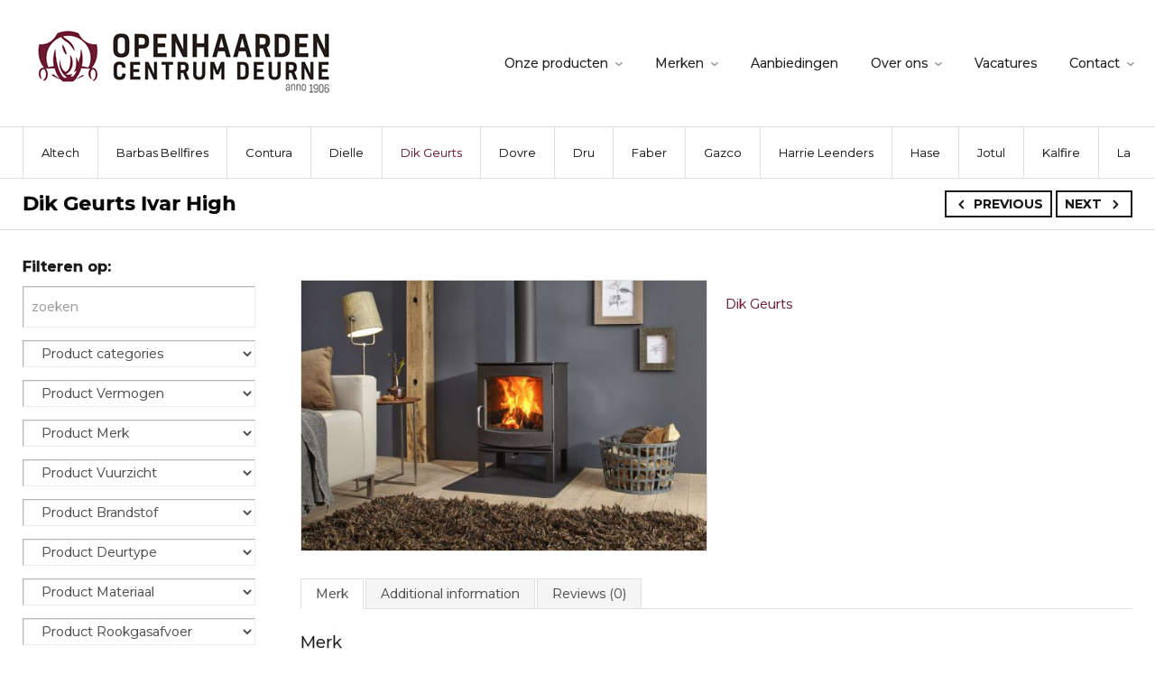

--- FILE ---
content_type: text/html; charset=UTF-8
request_url: https://ohcdeurne.nl/webwinkel/dik-geurts-ivar-high/
body_size: 26212
content:

<!DOCTYPE html>
<!--[if IE 9]><html class="no-js ie ie9" lang="nl-NL"><![endif]-->
<!--[if (gt IE 9)|!(IE)]><!--><html class="no-js no-ie" lang="nl-NL"><!--<![endif]-->
	<head>
		<meta charset="UTF-8" />
		<meta name="viewport" content="width=device-width, initial-scale=1, minimum-scale=1" />
		<meta name='robots' content='index, follow, max-image-preview:large, max-snippet:-1, max-video-preview:-1' />
<meta property="og:site_name" content="Openhaardencentrum Deurne" /><meta property="og:title" content="Dik Geurts Ivar High | Openhaardencentrum Deurne" /><meta property="og:locale" content="nl_NL" /><meta property="og:url" content="https://ohcdeurne.nl/webwinkel/dik-geurts-ivar-high/" /><meta property="og:image" content="https://ohcdeurne.nl/wp-content/uploads/Dik-Geurts-Ivar-5-High-1140x760.jpg" />
	<!-- This site is optimized with the Yoast SEO plugin v26.8 - https://yoast.com/product/yoast-seo-wordpress/ -->
	<title>Dik Geurts Ivar High | Openhaardencentrum Deurne</title>
	<link rel="canonical" href="https://ohcdeurne.nl/webwinkel/dik-geurts-ivar-high/" />
	<meta property="og:locale" content="nl_NL" />
	<meta property="og:type" content="article" />
	<meta property="og:title" content="Dik Geurts Ivar High | Openhaardencentrum Deurne" />
	<meta property="og:url" content="https://ohcdeurne.nl/webwinkel/dik-geurts-ivar-high/" />
	<meta property="og:site_name" content="Openhaardencentrum Deurne" />
	<meta property="article:publisher" content="https://www.facebook.com/ohcdeurne" />
	<meta property="og:image" content="https://i0.wp.com/ohcdeurne.nl/wp-content/uploads/Dik-Geurts-Ivar-5-High.jpg?fit=1200%2C800&ssl=1" />
	<meta property="og:image:width" content="1200" />
	<meta property="og:image:height" content="800" />
	<meta property="og:image:type" content="image/jpeg" />
	<meta name="twitter:card" content="summary_large_image" />
	<meta name="twitter:site" content="@OHCdeurne" />
	<script type="application/ld+json" class="yoast-schema-graph">{"@context":"https://schema.org","@graph":[{"@type":"WebPage","@id":"https://ohcdeurne.nl/webwinkel/dik-geurts-ivar-high/","url":"https://ohcdeurne.nl/webwinkel/dik-geurts-ivar-high/","name":"Dik Geurts Ivar High | Openhaardencentrum Deurne","isPartOf":{"@id":"https://ohcdeurne.nl/#website"},"primaryImageOfPage":{"@id":"https://ohcdeurne.nl/webwinkel/dik-geurts-ivar-high/#primaryimage"},"image":{"@id":"https://ohcdeurne.nl/webwinkel/dik-geurts-ivar-high/#primaryimage"},"thumbnailUrl":"https://ohcdeurne.nl/wp-content/uploads/Dik-Geurts-Ivar-5-High.jpg","datePublished":"2020-01-31T16:42:17+00:00","breadcrumb":{"@id":"https://ohcdeurne.nl/webwinkel/dik-geurts-ivar-high/#breadcrumb"},"inLanguage":"nl-NL","potentialAction":[{"@type":"ReadAction","target":["https://ohcdeurne.nl/webwinkel/dik-geurts-ivar-high/"]}]},{"@type":"ImageObject","inLanguage":"nl-NL","@id":"https://ohcdeurne.nl/webwinkel/dik-geurts-ivar-high/#primaryimage","url":"https://ohcdeurne.nl/wp-content/uploads/Dik-Geurts-Ivar-5-High.jpg","contentUrl":"https://ohcdeurne.nl/wp-content/uploads/Dik-Geurts-Ivar-5-High.jpg","width":1200,"height":800},{"@type":"BreadcrumbList","@id":"https://ohcdeurne.nl/webwinkel/dik-geurts-ivar-high/#breadcrumb","itemListElement":[{"@type":"ListItem","position":1,"name":"Home","item":"https://ohcdeurne.nl/"},{"@type":"ListItem","position":2,"name":"Webwinkel","item":"https://ohcdeurne.nl/webwinkel/"},{"@type":"ListItem","position":3,"name":"Dik Geurts Ivar High"}]},{"@type":"WebSite","@id":"https://ohcdeurne.nl/#website","url":"https://ohcdeurne.nl/","name":"Openhaardencentrum Deurne","description":"Openhaarden &amp; interieurs","publisher":{"@id":"https://ohcdeurne.nl/#organization"},"potentialAction":[{"@type":"SearchAction","target":{"@type":"EntryPoint","urlTemplate":"https://ohcdeurne.nl/?s={search_term_string}"},"query-input":{"@type":"PropertyValueSpecification","valueRequired":true,"valueName":"search_term_string"}}],"inLanguage":"nl-NL"},{"@type":"Organization","@id":"https://ohcdeurne.nl/#organization","name":"Openhaarden Centrum Deurne","url":"https://ohcdeurne.nl/","logo":{"@type":"ImageObject","inLanguage":"nl-NL","@id":"https://ohcdeurne.nl/#/schema/logo/image/","url":"https://i0.wp.com/ohcdeurne.nl/wp-content/uploads/2016/06/OHCD-Logo.jpg?fit=536%2C150&ssl=1","contentUrl":"https://i0.wp.com/ohcdeurne.nl/wp-content/uploads/2016/06/OHCD-Logo.jpg?fit=536%2C150&ssl=1","width":536,"height":150,"caption":"Openhaarden Centrum Deurne"},"image":{"@id":"https://ohcdeurne.nl/#/schema/logo/image/"},"sameAs":["https://www.facebook.com/ohcdeurne","https://x.com/OHCdeurne","https://www.instagram.com/ohcdeurne/","https://www.linkedin.com/company/10791119","https://nl.pinterest.com/openhaardencent","https://www.youtube.com/channel/UChULzq9r1TCuISplVq5oXhA"]}]}</script>
	<!-- / Yoast SEO plugin. -->


<link rel='dns-prefetch' href='//ajax.googleapis.com' />
<link rel="alternate" type="application/rss+xml" title="Openhaardencentrum Deurne &raquo; feed" href="https://ohcdeurne.nl/feed/" />
<link rel="alternate" type="application/rss+xml" title="Openhaardencentrum Deurne &raquo; reacties feed" href="https://ohcdeurne.nl/comments/feed/" />
<link rel="alternate" type="application/rss+xml" title="Openhaardencentrum Deurne &raquo; Dik Geurts Ivar High reacties feed" href="https://ohcdeurne.nl/webwinkel/dik-geurts-ivar-high/feed/" />
<link rel="alternate" title="oEmbed (JSON)" type="application/json+oembed" href="https://ohcdeurne.nl/wp-json/oembed/1.0/embed?url=https%3A%2F%2Fohcdeurne.nl%2Fwebwinkel%2Fdik-geurts-ivar-high%2F" />
<link rel="alternate" title="oEmbed (XML)" type="text/xml+oembed" href="https://ohcdeurne.nl/wp-json/oembed/1.0/embed?url=https%3A%2F%2Fohcdeurne.nl%2Fwebwinkel%2Fdik-geurts-ivar-high%2F&#038;format=xml" />
<style id='wp-img-auto-sizes-contain-inline-css' type='text/css'>
img:is([sizes=auto i],[sizes^="auto," i]){contain-intrinsic-size:3000px 1500px}
/*# sourceURL=wp-img-auto-sizes-contain-inline-css */
</style>
<style id='wp-emoji-styles-inline-css' type='text/css'>

	img.wp-smiley, img.emoji {
		display: inline !important;
		border: none !important;
		box-shadow: none !important;
		height: 1em !important;
		width: 1em !important;
		margin: 0 0.07em !important;
		vertical-align: -0.1em !important;
		background: none !important;
		padding: 0 !important;
	}
/*# sourceURL=wp-emoji-styles-inline-css */
</style>
<style id='wp-block-library-inline-css' type='text/css'>
:root{--wp-block-synced-color:#7a00df;--wp-block-synced-color--rgb:122,0,223;--wp-bound-block-color:var(--wp-block-synced-color);--wp-editor-canvas-background:#ddd;--wp-admin-theme-color:#007cba;--wp-admin-theme-color--rgb:0,124,186;--wp-admin-theme-color-darker-10:#006ba1;--wp-admin-theme-color-darker-10--rgb:0,107,160.5;--wp-admin-theme-color-darker-20:#005a87;--wp-admin-theme-color-darker-20--rgb:0,90,135;--wp-admin-border-width-focus:2px}@media (min-resolution:192dpi){:root{--wp-admin-border-width-focus:1.5px}}.wp-element-button{cursor:pointer}:root .has-very-light-gray-background-color{background-color:#eee}:root .has-very-dark-gray-background-color{background-color:#313131}:root .has-very-light-gray-color{color:#eee}:root .has-very-dark-gray-color{color:#313131}:root .has-vivid-green-cyan-to-vivid-cyan-blue-gradient-background{background:linear-gradient(135deg,#00d084,#0693e3)}:root .has-purple-crush-gradient-background{background:linear-gradient(135deg,#34e2e4,#4721fb 50%,#ab1dfe)}:root .has-hazy-dawn-gradient-background{background:linear-gradient(135deg,#faaca8,#dad0ec)}:root .has-subdued-olive-gradient-background{background:linear-gradient(135deg,#fafae1,#67a671)}:root .has-atomic-cream-gradient-background{background:linear-gradient(135deg,#fdd79a,#004a59)}:root .has-nightshade-gradient-background{background:linear-gradient(135deg,#330968,#31cdcf)}:root .has-midnight-gradient-background{background:linear-gradient(135deg,#020381,#2874fc)}:root{--wp--preset--font-size--normal:16px;--wp--preset--font-size--huge:42px}.has-regular-font-size{font-size:1em}.has-larger-font-size{font-size:2.625em}.has-normal-font-size{font-size:var(--wp--preset--font-size--normal)}.has-huge-font-size{font-size:var(--wp--preset--font-size--huge)}.has-text-align-center{text-align:center}.has-text-align-left{text-align:left}.has-text-align-right{text-align:right}.has-fit-text{white-space:nowrap!important}#end-resizable-editor-section{display:none}.aligncenter{clear:both}.items-justified-left{justify-content:flex-start}.items-justified-center{justify-content:center}.items-justified-right{justify-content:flex-end}.items-justified-space-between{justify-content:space-between}.screen-reader-text{border:0;clip-path:inset(50%);height:1px;margin:-1px;overflow:hidden;padding:0;position:absolute;width:1px;word-wrap:normal!important}.screen-reader-text:focus{background-color:#ddd;clip-path:none;color:#444;display:block;font-size:1em;height:auto;left:5px;line-height:normal;padding:15px 23px 14px;text-decoration:none;top:5px;width:auto;z-index:100000}html :where(.has-border-color){border-style:solid}html :where([style*=border-top-color]){border-top-style:solid}html :where([style*=border-right-color]){border-right-style:solid}html :where([style*=border-bottom-color]){border-bottom-style:solid}html :where([style*=border-left-color]){border-left-style:solid}html :where([style*=border-width]){border-style:solid}html :where([style*=border-top-width]){border-top-style:solid}html :where([style*=border-right-width]){border-right-style:solid}html :where([style*=border-bottom-width]){border-bottom-style:solid}html :where([style*=border-left-width]){border-left-style:solid}html :where(img[class*=wp-image-]){height:auto;max-width:100%}:where(figure){margin:0 0 1em}html :where(.is-position-sticky){--wp-admin--admin-bar--position-offset:var(--wp-admin--admin-bar--height,0px)}@media screen and (max-width:600px){html :where(.is-position-sticky){--wp-admin--admin-bar--position-offset:0px}}

/*# sourceURL=wp-block-library-inline-css */
</style><style id='global-styles-inline-css' type='text/css'>
:root{--wp--preset--aspect-ratio--square: 1;--wp--preset--aspect-ratio--4-3: 4/3;--wp--preset--aspect-ratio--3-4: 3/4;--wp--preset--aspect-ratio--3-2: 3/2;--wp--preset--aspect-ratio--2-3: 2/3;--wp--preset--aspect-ratio--16-9: 16/9;--wp--preset--aspect-ratio--9-16: 9/16;--wp--preset--color--black: #000000;--wp--preset--color--cyan-bluish-gray: #abb8c3;--wp--preset--color--white: #ffffff;--wp--preset--color--pale-pink: #f78da7;--wp--preset--color--vivid-red: #cf2e2e;--wp--preset--color--luminous-vivid-orange: #ff6900;--wp--preset--color--luminous-vivid-amber: #fcb900;--wp--preset--color--light-green-cyan: #7bdcb5;--wp--preset--color--vivid-green-cyan: #00d084;--wp--preset--color--pale-cyan-blue: #8ed1fc;--wp--preset--color--vivid-cyan-blue: #0693e3;--wp--preset--color--vivid-purple: #9b51e0;--wp--preset--gradient--vivid-cyan-blue-to-vivid-purple: linear-gradient(135deg,rgb(6,147,227) 0%,rgb(155,81,224) 100%);--wp--preset--gradient--light-green-cyan-to-vivid-green-cyan: linear-gradient(135deg,rgb(122,220,180) 0%,rgb(0,208,130) 100%);--wp--preset--gradient--luminous-vivid-amber-to-luminous-vivid-orange: linear-gradient(135deg,rgb(252,185,0) 0%,rgb(255,105,0) 100%);--wp--preset--gradient--luminous-vivid-orange-to-vivid-red: linear-gradient(135deg,rgb(255,105,0) 0%,rgb(207,46,46) 100%);--wp--preset--gradient--very-light-gray-to-cyan-bluish-gray: linear-gradient(135deg,rgb(238,238,238) 0%,rgb(169,184,195) 100%);--wp--preset--gradient--cool-to-warm-spectrum: linear-gradient(135deg,rgb(74,234,220) 0%,rgb(151,120,209) 20%,rgb(207,42,186) 40%,rgb(238,44,130) 60%,rgb(251,105,98) 80%,rgb(254,248,76) 100%);--wp--preset--gradient--blush-light-purple: linear-gradient(135deg,rgb(255,206,236) 0%,rgb(152,150,240) 100%);--wp--preset--gradient--blush-bordeaux: linear-gradient(135deg,rgb(254,205,165) 0%,rgb(254,45,45) 50%,rgb(107,0,62) 100%);--wp--preset--gradient--luminous-dusk: linear-gradient(135deg,rgb(255,203,112) 0%,rgb(199,81,192) 50%,rgb(65,88,208) 100%);--wp--preset--gradient--pale-ocean: linear-gradient(135deg,rgb(255,245,203) 0%,rgb(182,227,212) 50%,rgb(51,167,181) 100%);--wp--preset--gradient--electric-grass: linear-gradient(135deg,rgb(202,248,128) 0%,rgb(113,206,126) 100%);--wp--preset--gradient--midnight: linear-gradient(135deg,rgb(2,3,129) 0%,rgb(40,116,252) 100%);--wp--preset--font-size--small: 13px;--wp--preset--font-size--medium: 20px;--wp--preset--font-size--large: 36px;--wp--preset--font-size--x-large: 42px;--wp--preset--spacing--20: 0.44rem;--wp--preset--spacing--30: 0.67rem;--wp--preset--spacing--40: 1rem;--wp--preset--spacing--50: 1.5rem;--wp--preset--spacing--60: 2.25rem;--wp--preset--spacing--70: 3.38rem;--wp--preset--spacing--80: 5.06rem;--wp--preset--shadow--natural: 6px 6px 9px rgba(0, 0, 0, 0.2);--wp--preset--shadow--deep: 12px 12px 50px rgba(0, 0, 0, 0.4);--wp--preset--shadow--sharp: 6px 6px 0px rgba(0, 0, 0, 0.2);--wp--preset--shadow--outlined: 6px 6px 0px -3px rgb(255, 255, 255), 6px 6px rgb(0, 0, 0);--wp--preset--shadow--crisp: 6px 6px 0px rgb(0, 0, 0);}:where(.is-layout-flex){gap: 0.5em;}:where(.is-layout-grid){gap: 0.5em;}body .is-layout-flex{display: flex;}.is-layout-flex{flex-wrap: wrap;align-items: center;}.is-layout-flex > :is(*, div){margin: 0;}body .is-layout-grid{display: grid;}.is-layout-grid > :is(*, div){margin: 0;}:where(.wp-block-columns.is-layout-flex){gap: 2em;}:where(.wp-block-columns.is-layout-grid){gap: 2em;}:where(.wp-block-post-template.is-layout-flex){gap: 1.25em;}:where(.wp-block-post-template.is-layout-grid){gap: 1.25em;}.has-black-color{color: var(--wp--preset--color--black) !important;}.has-cyan-bluish-gray-color{color: var(--wp--preset--color--cyan-bluish-gray) !important;}.has-white-color{color: var(--wp--preset--color--white) !important;}.has-pale-pink-color{color: var(--wp--preset--color--pale-pink) !important;}.has-vivid-red-color{color: var(--wp--preset--color--vivid-red) !important;}.has-luminous-vivid-orange-color{color: var(--wp--preset--color--luminous-vivid-orange) !important;}.has-luminous-vivid-amber-color{color: var(--wp--preset--color--luminous-vivid-amber) !important;}.has-light-green-cyan-color{color: var(--wp--preset--color--light-green-cyan) !important;}.has-vivid-green-cyan-color{color: var(--wp--preset--color--vivid-green-cyan) !important;}.has-pale-cyan-blue-color{color: var(--wp--preset--color--pale-cyan-blue) !important;}.has-vivid-cyan-blue-color{color: var(--wp--preset--color--vivid-cyan-blue) !important;}.has-vivid-purple-color{color: var(--wp--preset--color--vivid-purple) !important;}.has-black-background-color{background-color: var(--wp--preset--color--black) !important;}.has-cyan-bluish-gray-background-color{background-color: var(--wp--preset--color--cyan-bluish-gray) !important;}.has-white-background-color{background-color: var(--wp--preset--color--white) !important;}.has-pale-pink-background-color{background-color: var(--wp--preset--color--pale-pink) !important;}.has-vivid-red-background-color{background-color: var(--wp--preset--color--vivid-red) !important;}.has-luminous-vivid-orange-background-color{background-color: var(--wp--preset--color--luminous-vivid-orange) !important;}.has-luminous-vivid-amber-background-color{background-color: var(--wp--preset--color--luminous-vivid-amber) !important;}.has-light-green-cyan-background-color{background-color: var(--wp--preset--color--light-green-cyan) !important;}.has-vivid-green-cyan-background-color{background-color: var(--wp--preset--color--vivid-green-cyan) !important;}.has-pale-cyan-blue-background-color{background-color: var(--wp--preset--color--pale-cyan-blue) !important;}.has-vivid-cyan-blue-background-color{background-color: var(--wp--preset--color--vivid-cyan-blue) !important;}.has-vivid-purple-background-color{background-color: var(--wp--preset--color--vivid-purple) !important;}.has-black-border-color{border-color: var(--wp--preset--color--black) !important;}.has-cyan-bluish-gray-border-color{border-color: var(--wp--preset--color--cyan-bluish-gray) !important;}.has-white-border-color{border-color: var(--wp--preset--color--white) !important;}.has-pale-pink-border-color{border-color: var(--wp--preset--color--pale-pink) !important;}.has-vivid-red-border-color{border-color: var(--wp--preset--color--vivid-red) !important;}.has-luminous-vivid-orange-border-color{border-color: var(--wp--preset--color--luminous-vivid-orange) !important;}.has-luminous-vivid-amber-border-color{border-color: var(--wp--preset--color--luminous-vivid-amber) !important;}.has-light-green-cyan-border-color{border-color: var(--wp--preset--color--light-green-cyan) !important;}.has-vivid-green-cyan-border-color{border-color: var(--wp--preset--color--vivid-green-cyan) !important;}.has-pale-cyan-blue-border-color{border-color: var(--wp--preset--color--pale-cyan-blue) !important;}.has-vivid-cyan-blue-border-color{border-color: var(--wp--preset--color--vivid-cyan-blue) !important;}.has-vivid-purple-border-color{border-color: var(--wp--preset--color--vivid-purple) !important;}.has-vivid-cyan-blue-to-vivid-purple-gradient-background{background: var(--wp--preset--gradient--vivid-cyan-blue-to-vivid-purple) !important;}.has-light-green-cyan-to-vivid-green-cyan-gradient-background{background: var(--wp--preset--gradient--light-green-cyan-to-vivid-green-cyan) !important;}.has-luminous-vivid-amber-to-luminous-vivid-orange-gradient-background{background: var(--wp--preset--gradient--luminous-vivid-amber-to-luminous-vivid-orange) !important;}.has-luminous-vivid-orange-to-vivid-red-gradient-background{background: var(--wp--preset--gradient--luminous-vivid-orange-to-vivid-red) !important;}.has-very-light-gray-to-cyan-bluish-gray-gradient-background{background: var(--wp--preset--gradient--very-light-gray-to-cyan-bluish-gray) !important;}.has-cool-to-warm-spectrum-gradient-background{background: var(--wp--preset--gradient--cool-to-warm-spectrum) !important;}.has-blush-light-purple-gradient-background{background: var(--wp--preset--gradient--blush-light-purple) !important;}.has-blush-bordeaux-gradient-background{background: var(--wp--preset--gradient--blush-bordeaux) !important;}.has-luminous-dusk-gradient-background{background: var(--wp--preset--gradient--luminous-dusk) !important;}.has-pale-ocean-gradient-background{background: var(--wp--preset--gradient--pale-ocean) !important;}.has-electric-grass-gradient-background{background: var(--wp--preset--gradient--electric-grass) !important;}.has-midnight-gradient-background{background: var(--wp--preset--gradient--midnight) !important;}.has-small-font-size{font-size: var(--wp--preset--font-size--small) !important;}.has-medium-font-size{font-size: var(--wp--preset--font-size--medium) !important;}.has-large-font-size{font-size: var(--wp--preset--font-size--large) !important;}.has-x-large-font-size{font-size: var(--wp--preset--font-size--x-large) !important;}
/*# sourceURL=global-styles-inline-css */
</style>

<style id='classic-theme-styles-inline-css' type='text/css'>
/*! This file is auto-generated */
.wp-block-button__link{color:#fff;background-color:#32373c;border-radius:9999px;box-shadow:none;text-decoration:none;padding:calc(.667em + 2px) calc(1.333em + 2px);font-size:1.125em}.wp-block-file__button{background:#32373c;color:#fff;text-decoration:none}
/*# sourceURL=/wp-includes/css/classic-themes.min.css */
</style>
<link rel='stylesheet' id='contact-form-7-css' href='https://ohcdeurne.nl/wp-content/plugins/contact-form-7/includes/css/styles.css?ver=5.5.6' type='text/css' media='all' />
<link rel='stylesheet' id='pwb-styles-frontend-css' href='https://ohcdeurne.nl/wp-content/plugins/perfect-woocommerce-brands/assets/css/styles-frontend.min.css?ver=2.0.8' type='text/css' media='all' />
<link rel='stylesheet' id='woof-css' href='https://ohcdeurne.nl/wp-content/plugins/woocommerce-products-filter/css/front.css?ver=1.2.6.4' type='text/css' media='all' />
<style id='woof-inline-css' type='text/css'>

.woof_products_top_panel li span, .woof_products_top_panel2 li span{background: url(https://ohcdeurne.nl/wp-content/plugins/woocommerce-products-filter/img/delete.png);background-size: 14px 14px;background-repeat: no-repeat;background-position: right;}
.woof_edit_view{
                    display: none;
                }


/*# sourceURL=woof-inline-css */
</style>
<link rel='stylesheet' id='icheck-jquery-color-css' href='https://ohcdeurne.nl/wp-content/plugins/woocommerce-products-filter/js/icheck/skins/minimal/minimal.css?ver=1.2.6.4' type='text/css' media='all' />
<link rel='stylesheet' id='woof_by_onsales_html_items-css' href='https://ohcdeurne.nl/wp-content/plugins/woocommerce-products-filter/ext/by_onsales/css/by_onsales.css?ver=1.2.6.4' type='text/css' media='all' />
<link rel='stylesheet' id='woof_by_text_html_items-css' href='https://ohcdeurne.nl/wp-content/plugins/woocommerce-products-filter/ext/by_text/css/by_text.css?ver=1.2.6.4' type='text/css' media='all' />
<link rel='stylesheet' id='woof_select_radio_check_html_items-css' href='https://ohcdeurne.nl/wp-content/plugins/woocommerce-products-filter/ext/select_radio_check/css/html_types/select_radio_check.css?ver=1.2.6.4' type='text/css' media='all' />
<style id='woocommerce-inline-inline-css' type='text/css'>
.woocommerce form .form-row .required { visibility: visible; }
/*# sourceURL=woocommerce-inline-inline-css */
</style>
<link rel='stylesheet' id='everything-style-css' href='https://ohcdeurne.nl/wp-content/themes/everything/data/css/style.min.css?ver=4.12.1' type='text/css' media='all' />
<link rel='stylesheet' id='everything-scheme-css' href='https://ohcdeurne.nl/wp-content/themes/everything/data/css/bright.min.css?ver=4.12.1' type='text/css' media='all' />
<link rel='stylesheet' id='everything-mobile-css' href='https://ohcdeurne.nl/wp-content/themes/everything/data/css/mobile.min.css?ver=4.12.1' type='text/css' media='only screen and (max-width: 767px)' />
<link rel='stylesheet' id='everything-stylesheet-css' href='https://ohcdeurne.nl/wp-content/themes/everything/style.css?ver=6.9' type='text/css' media='all' />
<link rel='stylesheet' id='ms-main-css' href='https://ohcdeurne.nl/wp-content/plugins/masterslider/public/assets/css/masterslider.main.css?ver=3.2.14' type='text/css' media='all' />
<link rel='stylesheet' id='ms-custom-css' href='https://ohcdeurne.nl/wp-content/uploads/masterslider/custom.css?ver=14.4' type='text/css' media='all' />
<script type="text/javascript" src="//ajax.googleapis.com/ajax/libs/webfont/1.4.7/webfont.js?ver=1.4.7" id="everything-webfont-js"></script>
<script type="text/javascript" src="https://ohcdeurne.nl/wp-includes/js/jquery/jquery.min.js?ver=3.7.1" id="jquery-core-js"></script>
<script type="text/javascript" src="https://ohcdeurne.nl/wp-includes/js/jquery/jquery-migrate.min.js?ver=3.4.1" id="jquery-migrate-js"></script>
<link rel="https://api.w.org/" href="https://ohcdeurne.nl/wp-json/" /><link rel="alternate" title="JSON" type="application/json" href="https://ohcdeurne.nl/wp-json/wp/v2/product/13656" /><link rel="EditURI" type="application/rsd+xml" title="RSD" href="https://ohcdeurne.nl/xmlrpc.php?rsd" />
<meta name="generator" content="WordPress 6.9" />
<meta name="generator" content="WooCommerce 6.4.1" />
<link rel='shortlink' href='https://ohcdeurne.nl/?p=13656' />
<!-- Google Tag Manager -->
<script>(function(w,d,s,l,i){w[l]=w[l]||[];w[l].push({'gtm.start':
new Date().getTime(),event:'gtm.js'});var f=d.getElementsByTagName(s)[0],
j=d.createElement(s),dl=l!='dataLayer'?'&l='+l:'';j.async=true;j.src=
'https://www.googletagmanager.com/gtm.js?id='+i+dl;f.parentNode.insertBefore(j,f);
})(window,document,'script','dataLayer','GTM-WVDN9V6');</script>
<!-- End Google Tag Manager --><script>var ms_grabbing_curosr='https://ohcdeurne.nl/wp-content/plugins/masterslider/public/assets/css/common/grabbing.cur',ms_grab_curosr='https://ohcdeurne.nl/wp-content/plugins/masterslider/public/assets/css/common/grab.cur';</script>
<meta name="generator" content="MasterSlider 3.2.14 - Responsive Touch Image Slider" />
<style>
a,
a.alt:hover,
.alt a:hover,
h1 a:hover, h2 a:hover, h3 a:hover, h4 a:hover, h5 a:hover, h6 a:hover,
.color,
.toggles > div > h3:hover > i,
.nav-menu a:hover,
.nav-menu .current > a, .nav-menu .current > a:hover,
.mobile-nav-menu a:hover,
.mobile-nav-menu .current > a, .mobile-nav-menu .current > a:hover,
.aside-nav-menu a:hover,
.aside-nav-menu .current:not(.current-menu-parent):not(.current-menu-ancestor) > a, .aside-nav-menu .current:not(.current-menu-parent):not(.current-menu-ancestor) > a:hover {
color: #6b1a31;
}
mark,
.background-color,
.sy-pager li.sy-active a {
background-color: #6b1a31;
}
.zoom-hover > .zoom-hover-overlay {
background-color: rgba(107, 26, 49, 0.75);
}
blockquote.bar,
.sticky:before {
border-color: #6b1a31;
}
.layout-boxed .outer-container, .container {
max-width: 1280px;
}
#headline { background-color: rgba(255, 255, 255, 0.60); }
.zoom-hover > .zoom-hover-overlay { background-color: rgba(107, 26, 49, 0.75); }
#footer { background-color: #ffffff; }
#end-note { background-color: #6b1a31; }
.layout-boxed #content aside.aside .aside-nav-menu .current:not(.current-menu-parent):not(.current-menu-ancestor) > a:before {
display: none;
}
#content:before {
opacity: 0.95;
}
body, input, select, textarea { font-family: Montserrat; font-size: 14px; line-height: 26px; }
#content { font-family: Montserrat; font-size: 14px; line-height: 26px; }
#top-bar { font-family: Montserrat; font-size: 14px; font-weight: normal; font-style: normal; text-decoration: none; }
.nav-menu.main ul, .nav-menu.main li:not(.current) > a:not(:hover), #mobile-section-toggle, .mobile-nav-menu.main ul, .mobile-nav-menu.main li:not(.current) > a:not(:hover) { font-family: Montserrat; font-size: 14px; font-weight: normal; font-style: normal; text-decoration: none; }
#headline h1 { font-family: Montserrat; font-size: 22px; font-weight: bold; font-style: normal; text-decoration: none; }
#headline .breadcrumbs { font-family: Montserrat; font-size: 11px; font-weight: normal; font-style: normal; text-decoration: none; }
#content .widget > .title { font:  bold 16px/140% Montserrat; text-decoration: none; }
#footer .widget > .title { font:  bold 16px/140% Montserrat; text-decoration: none; }
.post .title, h1.page-title, .product h1.product_title { font:  bold 22px/130% Montserrat; text-decoration: none; }
.meta:not(.social) { font:  normal 11px/24px "Open Sans"; text-decoration: none; }
h1 { font:  bold 22px/130% Montserrat; text-decoration: none; }
h2 { font:  normal 18px/140% Montserrat; text-decoration: none; }
h3 { font:  bold 15px/160% Montserrat; text-decoration: none; }
h4 { font:  bold 14px/160% Montserrat; text-decoration: none; }
h5 { font:  bold 14px/160% Montserrat; text-decoration: none; }
h6 { font:  bold 14px/160% Montserrat; text-decoration: none; }
blockquote { font:  italic 14px/166% "Open Sans"; text-decoration: none; }
.mejs-container .mejs-controls .mejs-time-rail .mejs-time-current {
background-color: #6b1a31;
}
@media screen and (-webkit-min-device-pixel-ratio: 0) {
* {
-webkit-font-smoothing: antialiased;
-webkit-text-stroke: 0.1pt;
}
h1, h2, h3, .button.big *, .button.huge *, #header * {
-webkit-text-stroke: 0.2pt;
}
}
i.icon-woocommerce-cart {
color: #6b1a31;
}
.widget_price_filter .ui-slider .ui-slider-range,
.widget_price_filter .ui-slider .ui-slider-handle {
background-color: #6b1a31;
}
.woocommerce .onsale,
.woocommerce-page .onsale {
background: #6b1a31;
color: #ffffff;
}
.woocommerce .rating i:not(.pad),
.woocommerce-page .rating i:not(.pad) {
color: #6b1a31;
}
</style>
<script>
if (typeof WebFont != 'undefined') {
WebFont.load({
google: {families: ["Montserrat:400,400italic,700,700italic:cyrillic-ext,latin-ext,cyrillic,latin,vietnamese","Open+Sans:400,400italic,700,700italic:greek-ext,cyrillic-ext,latin-ext,cyrillic,greek,latin,vietnamese"]},
active: function() {
if (document.createEvent) {
var e = document.createEvent('HTMLEvents');
e.initEvent('webfontactive', true, false);
document.dispatchEvent(e);
} else {
document.documentElement['webfontactive']++;
}
}
});
}
everythingConfig = {"fancyboxOptions":{"maxWidth":"100%","fitToView":false},"zoomHoverIcons":{"default":"icon-plus-circled","image":"icon-search","mail":"icon-mail","title":"icon-arrow-line-right"},"captions":{"bricksAllButton":"all"}};
</script>
	<noscript><style>.woocommerce-product-gallery{ opacity: 1 !important; }</style></noscript>
	<link rel="icon" href="https://ohcdeurne.nl/wp-content/uploads/2016/05/cropped-Emoticon-32x32.png" sizes="32x32" />
<link rel="icon" href="https://ohcdeurne.nl/wp-content/uploads/2016/05/cropped-Emoticon-192x192.png" sizes="192x192" />
<link rel="apple-touch-icon" href="https://ohcdeurne.nl/wp-content/uploads/2016/05/cropped-Emoticon-180x180.png" />
<meta name="msapplication-TileImage" content="https://ohcdeurne.nl/wp-content/uploads/2016/05/cropped-Emoticon-270x270.png" />
<script>
  (function(i,s,o,g,r,a,m){i['GoogleAnalyticsObject']=r;i[r]=i[r]||function(){
  (i[r].q=i[r].q||[]).push(arguments)},i[r].l=1*new Date();a=s.createElement(o),
  m=s.getElementsByTagName(o)[0];a.async=1;a.src=g;m.parentNode.insertBefore(a,m)
  })(window,document,'script','https://www.google-analytics.com/analytics.js','ga');

  ga('create', 'UA-45160103-1', 'auto');
  ga('send', 'pageview');

</script>

<script type="text/javascript">
    window.smartlook||(function(d) {
    var o=smartlook=function(){ o.api.push(arguments)},s=d.getElementsByTagName('script')[0];
    var c=d.createElement('script');o.api=new Array();c.async=true;c.type='text/javascript';
    c.charset='utf-8';c.src='//rec.getsmartlook.com/bundle.js';s.parentNode.insertBefore(c,s);
    })(document);
    smartlook('init', '8f1db48709e9d82f4138b344ea4c9caef7521eae');
</script>

<script>
	smartlook('tag', 'email', 'john@doe.com');
	smartlook('tag', 'name', 'John Doe');
	smartlook('tag', 'occupation', 'Developer');
</script>

<!-- 40Nuggets Starts -->
<script type="text/javascript">
    _40nmcid = '40NM-13543-1';
    (function() {
      var nm = document.createElement('script'); nm.type = 'text/javascript'; nm.async = true;
      nm.src = ('https:' == document.location.protocol ? 'https://' : 'http://') + 
      '40nuggets.com/widget/js/track/track-'+_40nmcid+'.js';
      var s = document.getElementsByTagName('script')[0]; s.parentNode.insertBefore(nm,s);
    })();
</script>
<!-- 40Nuggets Ends -->	<link rel='stylesheet' id='woof_tooltip-css-css' href='https://ohcdeurne.nl/wp-content/plugins/woocommerce-products-filter/js/tooltip/css/tooltipster.bundle.min.css?ver=1.2.6.4' type='text/css' media='all' />
<link rel='stylesheet' id='woof_tooltip-css-noir-css' href='https://ohcdeurne.nl/wp-content/plugins/woocommerce-products-filter/js/tooltip/css/plugins/tooltipster/sideTip/themes/tooltipster-sideTip-noir.min.css?ver=1.2.6.4' type='text/css' media='all' />
<link rel='stylesheet' id='ion.range-slider-css' href='https://ohcdeurne.nl/wp-content/plugins/woocommerce-products-filter/js/ion.range-slider/css/ion.rangeSlider.css?ver=1.2.6.4' type='text/css' media='all' />
<link rel='stylesheet' id='ion.range-slider-skin-css' href='https://ohcdeurne.nl/wp-content/plugins/woocommerce-products-filter/js/ion.range-slider/css/ion.rangeSlider.skinSimple.css?ver=1.2.6.4' type='text/css' media='all' />
</head>

			<body data-rsssl=1 class="everything-4-12-1 wp-singular product-template-default single single-product postid-13656 wp-theme-everything theme-everything _masterslider _msp_version_3.2.14 woocommerce woocommerce-page woocommerce-no-js layout-open scheme-bright" style="background:  no-repeat #ffffff center top/cover fixed;">
	
		
		<div id="wrapper">

			<div id="top-bar" class="outer-container edge-bar">

																						
			</div><!-- // .outer-container -->

			<header id="header" class="outer-container detached-background detached-border">

				<div class="container">

					<div class="section">

						<span class="helper">
															<a id="mobile-section-toggle" title="Menu"><i class="icon-menu"></i></a>
													</span>

						
							<div id="logo">
																<a href="https://ohcdeurne.nl/" title="Openhaardencentrum Deurne" rel="home"><img width="357" height="100" src="https://ohcdeurne.nl/wp-content/uploads/2016/06/Logo-header.png" class="attachment-full size-full" alt="Openhaardencentrum Deurne" decoding="async" srcset="https://ohcdeurne.nl/wp-content/uploads/2016/06/Logo-header.png 357w, https://ohcdeurne.nl/wp-content/uploads/2016/06/Logo-header-214x60.png 214w, https://ohcdeurne.nl/wp-content/uploads/2016/06/Logo-header-56x16.png 56w, https://ohcdeurne.nl/wp-content/uploads/2016/06/Logo-header-350x98.png 350w, https://ohcdeurne.nl/wp-content/uploads/2016/06/Logo-header-258x72.png 258w, https://ohcdeurne.nl/wp-content/uploads/2016/06/Logo-header-112x31.png 112w" sizes="(max-width: 357px) 100vw, 357px" /></a>
							</div><!-- // #logo -->

															<nav class="nav-menu main">
									<ul id="menu-header-menu" class=""><li id="menu-item-8949" class="menu-item menu-item-type-custom menu-item-object-custom menu-item-has-children menu-item-8949"><a href="https://ohcdeurne.nl/webwinkel/">Onze producten</a>
<ul class="sub-menu">
	<li id="menu-item-10368" class="menu-item menu-item-type-taxonomy menu-item-object-product_cat menu-item-10368"><a href="https://ohcdeurne.nl/product-categorie/gashaard/">Gashaard</a></li>
	<li id="menu-item-10369" class="menu-item menu-item-type-taxonomy menu-item-object-product_cat current-product-ancestor current current-menu-parent current-product-parent menu-item-10369"><a href="https://ohcdeurne.nl/product-categorie/houtkachel/">Houtkachel</a></li>
	<li id="menu-item-10370" class="menu-item menu-item-type-taxonomy menu-item-object-product_cat menu-item-has-children menu-item-10370"><a href="https://ohcdeurne.nl/product-categorie/pelletkachel/">Pelletkachel</a>
	<ul class="sub-menu">
		<li id="menu-item-10380" class="menu-item menu-item-type-post_type menu-item-object-page menu-item-10380"><a href="https://ohcdeurne.nl/pellets-kopen/">Pellets kopen</a></li>
	</ul>
</li>
	<li id="menu-item-10381" class="menu-item menu-item-type-taxonomy menu-item-object-product_cat menu-item-has-children menu-item-10381"><a href="https://ohcdeurne.nl/product-categorie/elektrische-kachel/">Elektrische Kachel</a>
	<ul class="sub-menu">
		<li id="menu-item-15192" class="menu-item menu-item-type-post_type menu-item-object-page menu-item-15192"><a href="https://ohcdeurne.nl/e-one/">E-one</a></li>
		<li id="menu-item-15194" class="menu-item menu-item-type-custom menu-item-object-custom menu-item-15194"><a href="https://ohcdeurne.nl/product-categorie/elektrische-kachel/">Elektrische Kachel</a></li>
	</ul>
</li>
	<li id="menu-item-10382" class="menu-item menu-item-type-taxonomy menu-item-object-product_cat menu-item-10382"><a href="https://ohcdeurne.nl/product-categorie/bio-ethanol/">Bio ethanol</a></li>
	<li id="menu-item-1101" class="menu-item menu-item-type-post_type menu-item-object-page menu-item-1101"><a href="https://ohcdeurne.nl/ontwerp-op-maat/">Maatwerk</a></li>
</ul>
</li>
<li id="menu-item-14679" class="menu-item menu-item-type-custom menu-item-object-custom menu-item-home menu-item-has-children menu-item-14679"><a href="https://ohcdeurne.nl/">Merken</a>
<ul class="sub-menu">
	<li id="menu-item-14683" class="menu-item menu-item-type-taxonomy menu-item-object-pwb-brand menu-item-14683"><a href="https://ohcdeurne.nl/brand/dielle/">Dielle</a></li>
	<li id="menu-item-14684" class="menu-item menu-item-type-taxonomy menu-item-object-pwb-brand menu-item-14684"><a href="https://ohcdeurne.nl/brand/mcz/">MCZ</a></li>
	<li id="menu-item-14686" class="menu-item menu-item-type-taxonomy menu-item-object-pwb-brand menu-item-14686"><a href="https://ohcdeurne.nl/brand/dru/">Dru</a></li>
	<li id="menu-item-14680" class="menu-item menu-item-type-taxonomy menu-item-object-pwb-brand menu-item-14680"><a href="https://ohcdeurne.nl/brand/barbas/">Barbas Belfires</a></li>
	<li id="menu-item-14681" class="menu-item menu-item-type-taxonomy menu-item-object-pwb-brand menu-item-14681"><a href="https://ohcdeurne.nl/brand/faber/">Faber</a></li>
	<li id="menu-item-14682" class="menu-item menu-item-type-taxonomy menu-item-object-pwb-brand menu-item-14682"><a href="https://ohcdeurne.nl/brand/kalfire/">Kalfire</a></li>
	<li id="menu-item-14687" class="menu-item menu-item-type-taxonomy menu-item-object-pwb-brand menu-item-14687"><a href="https://ohcdeurne.nl/brand/harrie-leenders/">Harrie Leenders</a></li>
	<li id="menu-item-14688" class="menu-item menu-item-type-taxonomy menu-item-object-pwb-brand menu-item-14688"><a href="https://ohcdeurne.nl/brand/contura/">Contura</a></li>
	<li id="menu-item-14689" class="menu-item menu-item-type-taxonomy menu-item-object-pwb-brand menu-item-14689"><a href="https://ohcdeurne.nl/brand/hase/">Hase</a></li>
	<li id="menu-item-14690" class="menu-item menu-item-type-taxonomy menu-item-object-pwb-brand current-product-ancestor current current-menu-parent current-product-parent menu-item-14690"><a href="https://ohcdeurne.nl/brand/dik-geurts/">Dik Geurts</a></li>
	<li id="menu-item-14691" class="menu-item menu-item-type-taxonomy menu-item-object-pwb-brand menu-item-14691"><a href="https://ohcdeurne.nl/brand/altech/">Altech</a></li>
	<li id="menu-item-14692" class="menu-item menu-item-type-taxonomy menu-item-object-pwb-brand menu-item-14692"><a href="https://ohcdeurne.nl/brand/ruby-fires/">Ruby Fires</a></li>
	<li id="menu-item-14693" class="menu-item menu-item-type-taxonomy menu-item-object-pwb-brand menu-item-14693"><a href="https://ohcdeurne.nl/brand/morso/">Morso</a></li>
	<li id="menu-item-14694" class="menu-item menu-item-type-taxonomy menu-item-object-pwb-brand menu-item-14694"><a href="https://ohcdeurne.nl/brand/scan/">Scan</a></li>
	<li id="menu-item-14695" class="menu-item menu-item-type-taxonomy menu-item-object-pwb-brand menu-item-14695"><a href="https://ohcdeurne.nl/brand/nordpeis/">Nordpeis</a></li>
	<li id="menu-item-14696" class="menu-item menu-item-type-taxonomy menu-item-object-pwb-brand menu-item-14696"><a href="https://ohcdeurne.nl/brand/wanders/">Wanders</a></li>
	<li id="menu-item-14697" class="menu-item menu-item-type-taxonomy menu-item-object-pwb-brand menu-item-14697"><a href="https://ohcdeurne.nl/brand/gazco/">Gazco</a></li>
	<li id="menu-item-14698" class="menu-item menu-item-type-taxonomy menu-item-object-pwb-brand menu-item-14698"><a href="https://ohcdeurne.nl/brand/jotul/">Jotul</a></li>
	<li id="menu-item-14699" class="menu-item menu-item-type-taxonomy menu-item-object-pwb-brand menu-item-14699"><a href="https://ohcdeurne.nl/brand/nordic-fire/">Nordic Fire</a></li>
	<li id="menu-item-14700" class="menu-item menu-item-type-taxonomy menu-item-object-pwb-brand menu-item-14700"><a href="https://ohcdeurne.nl/brand/la-nordica/">La Nordica-Extraflame</a></li>
	<li id="menu-item-14701" class="menu-item menu-item-type-taxonomy menu-item-object-pwb-brand menu-item-14701"><a href="https://ohcdeurne.nl/brand/varde/">Varde</a></li>
	<li id="menu-item-14702" class="menu-item menu-item-type-taxonomy menu-item-object-pwb-brand menu-item-14702"><a href="https://ohcdeurne.nl/brand/dovre/">Dovre</a></li>
</ul>
</li>
<li id="menu-item-9561" class="menu-item menu-item-type-custom menu-item-object-custom menu-item-9561"><a href="https://kacheluitverkoop.nl/">Aanbiedingen</a></li>
<li id="menu-item-3966" class="menu-item menu-item-type-post_type menu-item-object-page menu-item-has-children menu-item-3966"><a href="https://ohcdeurne.nl/geschiedenis/">Over ons</a>
<ul class="sub-menu">
	<li id="menu-item-4789" class="menu-item menu-item-type-post_type menu-item-object-page menu-item-has-children menu-item-4789"><a href="https://ohcdeurne.nl/ons-werk/">Ons werk</a>
	<ul class="sub-menu">
		<li id="menu-item-4534" class="menu-item menu-item-type-taxonomy menu-item-object-category menu-item-4534"><a href="https://ohcdeurne.nl/category/blog/">Blog</a></li>
		<li id="menu-item-4560" class="menu-item menu-item-type-taxonomy menu-item-object-category menu-item-4560"><a href="https://ohcdeurne.nl/category/referenties/">Referenties</a></li>
	</ul>
</li>
	<li id="menu-item-4465" class="menu-item menu-item-type-post_type menu-item-object-page menu-item-4465"><a href="https://ohcdeurne.nl/geschiedenis/">Geschiedenis</a></li>
	<li id="menu-item-5111" class="menu-item menu-item-type-post_type menu-item-object-gallery menu-item-5111"><a href="https://ohcdeurne.nl/gallery/dealer/">Dealerschap</a></li>
	<li id="menu-item-5187" class="menu-item menu-item-type-post_type menu-item-object-page menu-item-5187"><a href="https://ohcdeurne.nl/certificering-en-erkenning/">Certificering en erkenning</a></li>
	<li id="menu-item-4478" class="menu-item menu-item-type-custom menu-item-object-custom menu-item-4478"><a target="_blank" href="https://ohcdeurne.nl/wp-content/uploads/2016/06/132503_levvoorw.pdf">Leveringsvoorwaarden</a></li>
</ul>
</li>
<li id="menu-item-5271" class="menu-item menu-item-type-post_type menu-item-object-page menu-item-5271"><a href="https://ohcdeurne.nl/vacatures/">Vacatures</a></li>
<li id="menu-item-17" class="menu-item menu-item-type-post_type menu-item-object-page menu-item-has-children menu-item-17"><a href="https://ohcdeurne.nl/contact/">Contact</a>
<ul class="sub-menu">
	<li id="menu-item-4436" class="menu-item menu-item-type-post_type menu-item-object-page menu-item-4436"><a href="https://ohcdeurne.nl/contact/">Contact</a></li>
	<li id="menu-item-4492" class="menu-item menu-item-type-post_type menu-item-object-page menu-item-4492"><a href="https://ohcdeurne.nl/productsoorten/onderhoud-haarden-en-kachels/">Onderhoud &#038; service</a></li>
	<li id="menu-item-4819" class="menu-item menu-item-type-post_type menu-item-object-page menu-item-4819"><a href="https://ohcdeurne.nl/contact/afspraak-maken/">Afspraak maken</a></li>
</ul>
</li>
</ul>								</nav>
							
						
						<span class="helper">
													</span>

					</div>

					<div id="mobile-section">

													<nav class="mobile-nav-menu main">
								<ul id="menu-header-menu-1" class=""><li class="menu-item menu-item-type-custom menu-item-object-custom menu-item-has-children menu-item-8949"><a href="https://ohcdeurne.nl/webwinkel/">Onze producten</a>
<ul class="sub-menu">
	<li class="menu-item menu-item-type-taxonomy menu-item-object-product_cat menu-item-10368"><a href="https://ohcdeurne.nl/product-categorie/gashaard/">Gashaard</a></li>
	<li class="menu-item menu-item-type-taxonomy menu-item-object-product_cat current-product-ancestor current current-menu-parent current-product-parent menu-item-10369"><a href="https://ohcdeurne.nl/product-categorie/houtkachel/">Houtkachel</a></li>
	<li class="menu-item menu-item-type-taxonomy menu-item-object-product_cat menu-item-has-children menu-item-10370"><a href="https://ohcdeurne.nl/product-categorie/pelletkachel/">Pelletkachel</a>
	<ul class="sub-menu">
		<li class="menu-item menu-item-type-post_type menu-item-object-page menu-item-10380"><a href="https://ohcdeurne.nl/pellets-kopen/">Pellets kopen</a></li>
	</ul>
</li>
	<li class="menu-item menu-item-type-taxonomy menu-item-object-product_cat menu-item-has-children menu-item-10381"><a href="https://ohcdeurne.nl/product-categorie/elektrische-kachel/">Elektrische Kachel</a>
	<ul class="sub-menu">
		<li class="menu-item menu-item-type-post_type menu-item-object-page menu-item-15192"><a href="https://ohcdeurne.nl/e-one/">E-one</a></li>
		<li class="menu-item menu-item-type-custom menu-item-object-custom menu-item-15194"><a href="https://ohcdeurne.nl/product-categorie/elektrische-kachel/">Elektrische Kachel</a></li>
	</ul>
</li>
	<li class="menu-item menu-item-type-taxonomy menu-item-object-product_cat menu-item-10382"><a href="https://ohcdeurne.nl/product-categorie/bio-ethanol/">Bio ethanol</a></li>
	<li class="menu-item menu-item-type-post_type menu-item-object-page menu-item-1101"><a href="https://ohcdeurne.nl/ontwerp-op-maat/">Maatwerk</a></li>
</ul>
</li>
<li class="menu-item menu-item-type-custom menu-item-object-custom menu-item-home menu-item-has-children menu-item-14679"><a href="https://ohcdeurne.nl/">Merken</a>
<ul class="sub-menu">
	<li class="menu-item menu-item-type-taxonomy menu-item-object-pwb-brand menu-item-14683"><a href="https://ohcdeurne.nl/brand/dielle/">Dielle</a></li>
	<li class="menu-item menu-item-type-taxonomy menu-item-object-pwb-brand menu-item-14684"><a href="https://ohcdeurne.nl/brand/mcz/">MCZ</a></li>
	<li class="menu-item menu-item-type-taxonomy menu-item-object-pwb-brand menu-item-14686"><a href="https://ohcdeurne.nl/brand/dru/">Dru</a></li>
	<li class="menu-item menu-item-type-taxonomy menu-item-object-pwb-brand menu-item-14680"><a href="https://ohcdeurne.nl/brand/barbas/">Barbas Belfires</a></li>
	<li class="menu-item menu-item-type-taxonomy menu-item-object-pwb-brand menu-item-14681"><a href="https://ohcdeurne.nl/brand/faber/">Faber</a></li>
	<li class="menu-item menu-item-type-taxonomy menu-item-object-pwb-brand menu-item-14682"><a href="https://ohcdeurne.nl/brand/kalfire/">Kalfire</a></li>
	<li class="menu-item menu-item-type-taxonomy menu-item-object-pwb-brand menu-item-14687"><a href="https://ohcdeurne.nl/brand/harrie-leenders/">Harrie Leenders</a></li>
	<li class="menu-item menu-item-type-taxonomy menu-item-object-pwb-brand menu-item-14688"><a href="https://ohcdeurne.nl/brand/contura/">Contura</a></li>
	<li class="menu-item menu-item-type-taxonomy menu-item-object-pwb-brand menu-item-14689"><a href="https://ohcdeurne.nl/brand/hase/">Hase</a></li>
	<li class="menu-item menu-item-type-taxonomy menu-item-object-pwb-brand current-product-ancestor current current-menu-parent current-product-parent menu-item-14690"><a href="https://ohcdeurne.nl/brand/dik-geurts/">Dik Geurts</a></li>
	<li class="menu-item menu-item-type-taxonomy menu-item-object-pwb-brand menu-item-14691"><a href="https://ohcdeurne.nl/brand/altech/">Altech</a></li>
	<li class="menu-item menu-item-type-taxonomy menu-item-object-pwb-brand menu-item-14692"><a href="https://ohcdeurne.nl/brand/ruby-fires/">Ruby Fires</a></li>
	<li class="menu-item menu-item-type-taxonomy menu-item-object-pwb-brand menu-item-14693"><a href="https://ohcdeurne.nl/brand/morso/">Morso</a></li>
	<li class="menu-item menu-item-type-taxonomy menu-item-object-pwb-brand menu-item-14694"><a href="https://ohcdeurne.nl/brand/scan/">Scan</a></li>
	<li class="menu-item menu-item-type-taxonomy menu-item-object-pwb-brand menu-item-14695"><a href="https://ohcdeurne.nl/brand/nordpeis/">Nordpeis</a></li>
	<li class="menu-item menu-item-type-taxonomy menu-item-object-pwb-brand menu-item-14696"><a href="https://ohcdeurne.nl/brand/wanders/">Wanders</a></li>
	<li class="menu-item menu-item-type-taxonomy menu-item-object-pwb-brand menu-item-14697"><a href="https://ohcdeurne.nl/brand/gazco/">Gazco</a></li>
	<li class="menu-item menu-item-type-taxonomy menu-item-object-pwb-brand menu-item-14698"><a href="https://ohcdeurne.nl/brand/jotul/">Jotul</a></li>
	<li class="menu-item menu-item-type-taxonomy menu-item-object-pwb-brand menu-item-14699"><a href="https://ohcdeurne.nl/brand/nordic-fire/">Nordic Fire</a></li>
	<li class="menu-item menu-item-type-taxonomy menu-item-object-pwb-brand menu-item-14700"><a href="https://ohcdeurne.nl/brand/la-nordica/">La Nordica-Extraflame</a></li>
	<li class="menu-item menu-item-type-taxonomy menu-item-object-pwb-brand menu-item-14701"><a href="https://ohcdeurne.nl/brand/varde/">Varde</a></li>
	<li class="menu-item menu-item-type-taxonomy menu-item-object-pwb-brand menu-item-14702"><a href="https://ohcdeurne.nl/brand/dovre/">Dovre</a></li>
</ul>
</li>
<li class="menu-item menu-item-type-custom menu-item-object-custom menu-item-9561"><a href="https://kacheluitverkoop.nl/">Aanbiedingen</a></li>
<li class="menu-item menu-item-type-post_type menu-item-object-page menu-item-has-children menu-item-3966"><a href="https://ohcdeurne.nl/geschiedenis/">Over ons</a>
<ul class="sub-menu">
	<li class="menu-item menu-item-type-post_type menu-item-object-page menu-item-has-children menu-item-4789"><a href="https://ohcdeurne.nl/ons-werk/">Ons werk</a>
	<ul class="sub-menu">
		<li class="menu-item menu-item-type-taxonomy menu-item-object-category menu-item-4534"><a href="https://ohcdeurne.nl/category/blog/">Blog</a></li>
		<li class="menu-item menu-item-type-taxonomy menu-item-object-category menu-item-4560"><a href="https://ohcdeurne.nl/category/referenties/">Referenties</a></li>
	</ul>
</li>
	<li class="menu-item menu-item-type-post_type menu-item-object-page menu-item-4465"><a href="https://ohcdeurne.nl/geschiedenis/">Geschiedenis</a></li>
	<li class="menu-item menu-item-type-post_type menu-item-object-gallery menu-item-5111"><a href="https://ohcdeurne.nl/gallery/dealer/">Dealerschap</a></li>
	<li class="menu-item menu-item-type-post_type menu-item-object-page menu-item-5187"><a href="https://ohcdeurne.nl/certificering-en-erkenning/">Certificering en erkenning</a></li>
	<li class="menu-item menu-item-type-custom menu-item-object-custom menu-item-4478"><a target="_blank" href="https://ohcdeurne.nl/wp-content/uploads/2016/06/132503_levvoorw.pdf">Leveringsvoorwaarden</a></li>
</ul>
</li>
<li class="menu-item menu-item-type-post_type menu-item-object-page menu-item-5271"><a href="https://ohcdeurne.nl/vacatures/">Vacatures</a></li>
<li class="menu-item menu-item-type-post_type menu-item-object-page menu-item-has-children menu-item-17"><a href="https://ohcdeurne.nl/contact/">Contact</a>
<ul class="sub-menu">
	<li class="menu-item menu-item-type-post_type menu-item-object-page menu-item-4436"><a href="https://ohcdeurne.nl/contact/">Contact</a></li>
	<li class="menu-item menu-item-type-post_type menu-item-object-page menu-item-4492"><a href="https://ohcdeurne.nl/productsoorten/onderhoud-haarden-en-kachels/">Onderhoud &#038; service</a></li>
	<li class="menu-item menu-item-type-post_type menu-item-object-page menu-item-4819"><a href="https://ohcdeurne.nl/contact/afspraak-maken/">Afspraak maken</a></li>
</ul>
</li>
</ul>							</nav>
													
					</div>

				</div><!-- // .container -->

			</header><!-- // #header -->

			
			
<div class="outer-container">
	<nav class="nav-menu secondary upper">
		<div class="container">
			<div class="section">
				<ul id="menu-webwinkel" class=""><li id="menu-item-9181" class="menu-item menu-item-type-taxonomy menu-item-object-pwb-brand menu-item-9181"><a href="https://ohcdeurne.nl/brand/altech/">Altech</a></li>
<li id="menu-item-9185" class="menu-item menu-item-type-taxonomy menu-item-object-pwb-brand menu-item-9185"><a href="https://ohcdeurne.nl/brand/barbas/">Barbas Bellfires</a></li>
<li id="menu-item-9191" class="menu-item menu-item-type-taxonomy menu-item-object-pwb-brand menu-item-9191"><a href="https://ohcdeurne.nl/brand/contura/">Contura</a></li>
<li id="menu-item-9192" class="menu-item menu-item-type-taxonomy menu-item-object-pwb-brand menu-item-9192"><a href="https://ohcdeurne.nl/brand/dielle/">Dielle</a></li>
<li id="menu-item-9193" class="menu-item menu-item-type-taxonomy menu-item-object-pwb-brand current-product-ancestor current current-menu-parent current-product-parent menu-item-9193"><a href="https://ohcdeurne.nl/brand/dik-geurts/">Dik Geurts</a></li>
<li id="menu-item-9194" class="menu-item menu-item-type-taxonomy menu-item-object-pwb-brand menu-item-9194"><a href="https://ohcdeurne.nl/brand/dovre/">Dovre</a></li>
<li id="menu-item-9195" class="menu-item menu-item-type-taxonomy menu-item-object-pwb-brand menu-item-9195"><a href="https://ohcdeurne.nl/brand/dru/">Dru</a></li>
<li id="menu-item-9198" class="menu-item menu-item-type-taxonomy menu-item-object-pwb-brand menu-item-9198"><a href="https://ohcdeurne.nl/brand/faber/">Faber</a></li>
<li id="menu-item-9202" class="menu-item menu-item-type-taxonomy menu-item-object-pwb-brand menu-item-9202"><a href="https://ohcdeurne.nl/brand/gazco/">Gazco</a></li>
<li id="menu-item-9204" class="menu-item menu-item-type-taxonomy menu-item-object-pwb-brand menu-item-9204"><a href="https://ohcdeurne.nl/brand/harrie-leenders/">Harrie Leenders</a></li>
<li id="menu-item-9205" class="menu-item menu-item-type-taxonomy menu-item-object-pwb-brand menu-item-9205"><a href="https://ohcdeurne.nl/brand/hase/">Hase</a></li>
<li id="menu-item-9209" class="menu-item menu-item-type-taxonomy menu-item-object-pwb-brand menu-item-9209"><a href="https://ohcdeurne.nl/brand/jotul/">Jotul</a></li>
<li id="menu-item-9211" class="menu-item menu-item-type-taxonomy menu-item-object-pwb-brand menu-item-9211"><a href="https://ohcdeurne.nl/brand/kalfire/">Kalfire</a></li>
<li id="menu-item-9212" class="menu-item menu-item-type-taxonomy menu-item-object-pwb-brand menu-item-9212"><a href="https://ohcdeurne.nl/brand/la-nordica/">La Nordica-Extraflame</a></li>
<li id="menu-item-9213" class="menu-item menu-item-type-taxonomy menu-item-object-pwb-brand menu-item-9213"><a href="https://ohcdeurne.nl/brand/mcz/">MCZ</a></li>
<li id="menu-item-9214" class="menu-item menu-item-type-taxonomy menu-item-object-pwb-brand menu-item-9214"><a href="https://ohcdeurne.nl/brand/morso/">Morso</a></li>
<li id="menu-item-9216" class="menu-item menu-item-type-taxonomy menu-item-object-pwb-brand menu-item-9216"><a href="https://ohcdeurne.nl/brand/nordic-fire/">Nordic Fire</a></li>
<li id="menu-item-9217" class="menu-item menu-item-type-taxonomy menu-item-object-pwb-brand menu-item-9217"><a href="https://ohcdeurne.nl/brand/nordpeis/">Nordpeis</a></li>
<li id="menu-item-9220" class="menu-item menu-item-type-taxonomy menu-item-object-pwb-brand menu-item-9220"><a href="https://ohcdeurne.nl/brand/ruby-fires/">Ruby Fires</a></li>
<li id="menu-item-9221" class="menu-item menu-item-type-taxonomy menu-item-object-pwb-brand menu-item-9221"><a href="https://ohcdeurne.nl/brand/scan/">Scan</a></li>
<li id="menu-item-9223" class="menu-item menu-item-type-taxonomy menu-item-object-pwb-brand menu-item-9223"><a href="https://ohcdeurne.nl/brand/varde/">Varde</a></li>
<li id="menu-item-9224" class="menu-item menu-item-type-taxonomy menu-item-object-pwb-brand menu-item-9224"><a href="https://ohcdeurne.nl/brand/wanders/">Wanders</a></li>
</ul>			</div>
		</div>
	</nav>
</div><!-- // .outer-container -->
			

<div id="headline" class="outer-container">

	<div class="container">

		<section class="section">
			
<div class="nav">

			<a class="button small" href="https://ohcdeurne.nl/webwinkel/dik-geurts-folke-ea-rs/" title="Dik Geurts Folke EA/RS">
			<i class="icon-left-open"></i><span>previous</span>
		</a>
	
			<a class="button small" href="https://ohcdeurne.nl/webwinkel/dik-geurts-kalle/" title="Dik Geurts Kalle">
			<span>next</span><i class="icon-right-open"></i>
		</a>
	
</div>			<h1>Dik Geurts Ivar High</h1>
		</section>

	</div>

</div><!-- // .outer-container -->
			<div id="content" class="outer-container detached-background">

				<div class="container">

					<div class="main beta" style="padding: 0 0px 0 308px; margin: 0 -0px 0 -308px;">
<section class="section">
	<div class="woocommerce-notices-wrapper"></div><div id="product-13656" class="product type-product post-13656 status-publish first instock product_cat-houtkachel product_tag-ivar-high has-post-thumbnail taxable shipping-taxable product-type-simple">

	
	<div class="columns">
		<ul>
			<li class="col-1-2">

				<div class="woocommerce-product-gallery woocommerce-product-gallery--with-images woocommerce-product-gallery--columns-4 images" data-columns="4" style="opacity: 0; transition: opacity .25s ease-in-out;">
	<figure class="woocommerce-product-gallery__wrapper">
		<div data-thumb="https://ohcdeurne.nl/wp-content/uploads/Dik-Geurts-Ivar-5-High-100x100.jpg" data-thumb-alt="" class="woocommerce-product-gallery__image"><a class="inset-border zoom-hover fb" data-fancybox-group="product-gallery" data-fancybox-title="" href="https://ohcdeurne.nl/wp-content/uploads/Dik-Geurts-Ivar-5-High.jpg"><img width="535" height="357" src="https://ohcdeurne.nl/wp-content/uploads/Dik-Geurts-Ivar-5-High-535x357.jpg" class="wp-post-image" alt="" title="Dik Geurts Ivar 5 High" data-caption="" data-src="https://ohcdeurne.nl/wp-content/uploads/Dik-Geurts-Ivar-5-High.jpg" data-large_image="https://ohcdeurne.nl/wp-content/uploads/Dik-Geurts-Ivar-5-High.jpg" data-large_image_width="1200" data-large_image_height="800" decoding="async" fetchpriority="high" srcset="https://ohcdeurne.nl/wp-content/uploads/Dik-Geurts-Ivar-5-High-535x357.jpg 535w, https://ohcdeurne.nl/wp-content/uploads/Dik-Geurts-Ivar-5-High-400x267.jpg 400w, https://ohcdeurne.nl/wp-content/uploads/Dik-Geurts-Ivar-5-High-1140x760.jpg 1140w, https://ohcdeurne.nl/wp-content/uploads/Dik-Geurts-Ivar-5-High-300x200.jpg 300w, https://ohcdeurne.nl/wp-content/uploads/Dik-Geurts-Ivar-5-High-768x512.jpg 768w, https://ohcdeurne.nl/wp-content/uploads/Dik-Geurts-Ivar-5-High-90x60.jpg 90w, https://ohcdeurne.nl/wp-content/uploads/Dik-Geurts-Ivar-5-High-56x37.jpg 56w, https://ohcdeurne.nl/wp-content/uploads/Dik-Geurts-Ivar-5-High-1090x727.jpg 1090w, https://ohcdeurne.nl/wp-content/uploads/Dik-Geurts-Ivar-5-High-350x233.jpg 350w, https://ohcdeurne.nl/wp-content/uploads/Dik-Geurts-Ivar-5-High-258x172.jpg 258w, https://ohcdeurne.nl/wp-content/uploads/Dik-Geurts-Ivar-5-High-112x75.jpg 112w, https://ohcdeurne.nl/wp-content/uploads/Dik-Geurts-Ivar-5-High-1070x713.jpg 1070w, https://ohcdeurne.nl/wp-content/uploads/Dik-Geurts-Ivar-5-High.jpg 1200w" sizes="(max-width: 535px) 100vw, 535px" /></a></div><div class="columns"><ul></ul></div>	</figure>
</div>

			</li>
			<li class="col-1-2">

				<div class="summary entry-summary">

					<div class="pwb-single-product-brands pwb-clearfix"><a href="https://ohcdeurne.nl/brand/dik-geurts/" title="Merk bekijken">Dik Geurts</a></div>

<h2 class="price"></h2>






				</div><!-- .summary -->

			</li>
		</ul>
	</div>

	
	
	
	<div class="tabs">
					<div title="Merk" id="tab-pwb_tab">
				
	<h2>Merk</h2>
									<div id="tab-pwb_tab-content">
					<h3>Dik Geurts</h3>
																</div>
							</div>
					<div title="Additional information" id="tab-additional_information">
				
	<h2>Additional information</h2>

<table class="woocommerce-product-attributes shop_attributes">
			<tr class="woocommerce-product-attributes-item woocommerce-product-attributes-item--attribute_pa_brandstof">
			<th class="woocommerce-product-attributes-item__label">Brandstof</th>
			<td class="woocommerce-product-attributes-item__value"><p><a href="https://ohcdeurne.nl/brandstof/hout/" rel="tag">Hout</a></p>
</td>
		</tr>
			<tr class="woocommerce-product-attributes-item woocommerce-product-attributes-item--attribute_pa_deurtype">
			<th class="woocommerce-product-attributes-item__label">Deurtype</th>
			<td class="woocommerce-product-attributes-item__value"><p><a href="https://ohcdeurne.nl/deurtype/draaideur/" rel="tag">Draaideur</a></p>
</td>
		</tr>
			<tr class="woocommerce-product-attributes-item woocommerce-product-attributes-item--attribute_pa_materiaal">
			<th class="woocommerce-product-attributes-item__label">Materiaal</th>
			<td class="woocommerce-product-attributes-item__value"><p><a href="https://ohcdeurne.nl/materiaal/gietijzer/" rel="tag">Gietijzer</a>, <a href="https://ohcdeurne.nl/materiaal/staal/" rel="tag">Staal</a></p>
</td>
		</tr>
			<tr class="woocommerce-product-attributes-item woocommerce-product-attributes-item--attribute_pa_merk">
			<th class="woocommerce-product-attributes-item__label">Merk</th>
			<td class="woocommerce-product-attributes-item__value"><p><a href="https://ohcdeurne.nl/merk/dik-geurts/" rel="tag">Dik Geurts</a></p>
</td>
		</tr>
			<tr class="woocommerce-product-attributes-item woocommerce-product-attributes-item--attribute_pa_rookgasafvoer">
			<th class="woocommerce-product-attributes-item__label">Rookgasafvoer</th>
			<td class="woocommerce-product-attributes-item__value"><p><a href="https://ohcdeurne.nl/rookgasafvoer/bovenaansluiting/" rel="tag">Bovenaansluiting</a></p>
</td>
		</tr>
			<tr class="woocommerce-product-attributes-item woocommerce-product-attributes-item--attribute_pa_type-toestel">
			<th class="woocommerce-product-attributes-item__label">Type toestel</th>
			<td class="woocommerce-product-attributes-item__value"><p><a href="https://ohcdeurne.nl/type-toestel/vrijstaand/" rel="tag">Vrijstaand</a></p>
</td>
		</tr>
			<tr class="woocommerce-product-attributes-item woocommerce-product-attributes-item--attribute_pa_vermogen">
			<th class="woocommerce-product-attributes-item__label">Vermogen</th>
			<td class="woocommerce-product-attributes-item__value"><p><a href="https://ohcdeurne.nl/vermogen/7-kw/" rel="tag">7 kW</a></p>
</td>
		</tr>
			<tr class="woocommerce-product-attributes-item woocommerce-product-attributes-item--attribute_pa_vuurzicht">
			<th class="woocommerce-product-attributes-item__label">Vuurzicht</th>
			<td class="woocommerce-product-attributes-item__value"><p><a href="https://ohcdeurne.nl/vuurzicht/front/" rel="tag">Front</a></p>
</td>
		</tr>
	</table>
			</div>
					<div title="Reviews (0)" id="tab-reviews">
				

		<h2 class="woocommerce-Reviews-title">
			Reviews		</h2>

					<p class="woocommerce-noreviews">There are no reviews yet.</p>
		
	
			<div id="review_form_wrapper">
			<div id="review_form">
					<div id="respond" class="comment-respond">
		<h3 id="reply-title" class="comment-reply-title">Be the first to review &ldquo;Dik Geurts Ivar High&rdquo;</h3><form action="https://ohcdeurne.nl/wp-comments-post.php" method="post" id="commentform" class="comment-form"><div class="columns alt-mobile"><ul><li class="col-1-2"><input id="author" name="author" type="text" value="" placeholder="Name*" class="full-width" size="30" required /></li>
<li class="col-1-2"><input id="email" name="email" type="email" value="" placeholder="Email*" class="full-width" size="30" required /></li>
<p class="comment-form-comment"><textarea class="full-width" id="comment" name="comment" placeholder="Your Review*" cols="45" rows="8" required></textarea></p><div class="comment-form-rating alignright fixed"><label for="rating">Your rating&nbsp;<span class="required">*</span></label><select name="rating" id="rating" required>
						<option value="">Rate&hellip;</option>
						<option value="5">Perfect</option>
						<option value="4">Good</option>
						<option value="3">Average</option>
						<option value="2">Not that bad</option>
						<option value="1">Very poor</option>
					</select></div><p class="comment-form-cookies-consent"><input id="wp-comment-cookies-consent" name="wp-comment-cookies-consent" type="checkbox" value="yes" /> <label for="wp-comment-cookies-consent">Mijn naam, e-mail en site opslaan in deze browser voor de volgende keer wanneer ik een reactie plaats.</label></p>
<p class="aiowps-captcha"><label for="aiowps-captcha-answer">Vul een antwoord in in cijfers:</label><div class="aiowps-captcha-equation"><strong>vijf &#8722; een = <input type="hidden" name="aiowps-captcha-string-info" id="aiowps-captcha-string-info" value="sf22obltbo" /><input type="hidden" name="aiowps-captcha-temp-string" id="aiowps-captcha-temp-string" value="1769228864" /><input type="text" size="2" id="aiowps-captcha-answer" name="aiowps-captcha-answer" value="" autocomplete="off" /></strong></div></p></ul></div><p class="form-submit"><input name="submit" type="submit" id="submit" class="submit" value="Submit" /> <input type='hidden' name='comment_post_ID' value='13656' id='comment_post_ID' />
<input type='hidden' name='comment_parent' id='comment_parent' value='0' />
</p></form>	</div><!-- #respond -->
				</div>
		</div>
	
			</div>
			</div>

	

	
		
		<hr class="divider" />

		
					<h2>Related products</h2>
		
		

<div class="columns">


<ul class="products columns-4">

			
					

<li class="col-1-4 product type-product post-10195 status-publish first instock product_cat-houtkachel product_tag-barbas-unilux-6-80 has-post-thumbnail taxable shipping-taxable product-type-simple"><article class="product">


				<figure class="thumbnail featured full-width">
				<a href="https://ohcdeurne.nl/webwinkel/barbas-unilux-6-80/" class="zoom-hover">
					<img width="258" height="258" src="https://ohcdeurne.nl/wp-content/uploads/Unilux-6-80_verdiept-kader-258x258.jpg" class="attachment-woocommerce_thumbnail size-woocommerce_thumbnail" alt="" decoding="async" srcset="https://ohcdeurne.nl/wp-content/uploads/Unilux-6-80_verdiept-kader-258x258.jpg 258w, https://ohcdeurne.nl/wp-content/uploads/Unilux-6-80_verdiept-kader-238x238.jpg 238w, https://ohcdeurne.nl/wp-content/uploads/Unilux-6-80_verdiept-kader-56x56.jpg 56w, https://ohcdeurne.nl/wp-content/uploads/Unilux-6-80_verdiept-kader-100x100.jpg 100w, https://ohcdeurne.nl/wp-content/uploads/Unilux-6-80_verdiept-kader-112x112.jpg 112w, https://ohcdeurne.nl/wp-content/uploads/Unilux-6-80_verdiept-kader-200x200.jpg 200w" sizes="(max-width: 258px) 100vw, 258px" />
					
				</a>
			</figure><h3><a href="https://ohcdeurne.nl/webwinkel/barbas-unilux-6-80/">Barbas Unilux-6 80</a></h3><span class="rating"><i class="icon-rating-empty pad"></i><i class="icon-rating-empty pad"></i><i class="icon-rating-empty pad"></i><i class="icon-rating-empty pad"></i><i class="icon-rating-empty pad"></i></span>
<a href="https://ohcdeurne.nl/webwinkel/barbas-unilux-6-80/" data-quantity="1" class="button small product_type_simple" data-product_id="10195" data-product_sku="" aria-label="Read more about &ldquo;Barbas Unilux-6 80&rdquo;" rel="nofollow">Read more</a>

</article></li>


			
					

<li class="col-1-4 product type-product post-13512 status-publish instock product_cat-houtkachel product_tag-lima has-post-thumbnail taxable shipping-taxable product-type-simple"><article class="product">


				<figure class="thumbnail featured full-width">
				<a href="https://ohcdeurne.nl/webwinkel/hase-lima/" class="zoom-hover">
					<img width="258" height="258" src="https://ohcdeurne.nl/wp-content/uploads/Hase-lima-258x258.jpg" class="attachment-woocommerce_thumbnail size-woocommerce_thumbnail" alt="" decoding="async" srcset="https://ohcdeurne.nl/wp-content/uploads/Hase-lima-258x258.jpg 258w, https://ohcdeurne.nl/wp-content/uploads/Hase-lima-238x238.jpg 238w, https://ohcdeurne.nl/wp-content/uploads/Hase-lima-56x56.jpg 56w, https://ohcdeurne.nl/wp-content/uploads/Hase-lima-100x100.jpg 100w, https://ohcdeurne.nl/wp-content/uploads/Hase-lima-476x476.jpg 476w, https://ohcdeurne.nl/wp-content/uploads/Hase-lima-112x112.jpg 112w, https://ohcdeurne.nl/wp-content/uploads/Hase-lima-200x200.jpg 200w, https://ohcdeurne.nl/wp-content/uploads/Hase-lima-516x516.jpg 516w" sizes="(max-width: 258px) 100vw, 258px" />
					
				</a>
			</figure><h3><a href="https://ohcdeurne.nl/webwinkel/hase-lima/">Hase Lima</a></h3><span class="rating"><i class="icon-rating-empty pad"></i><i class="icon-rating-empty pad"></i><i class="icon-rating-empty pad"></i><i class="icon-rating-empty pad"></i><i class="icon-rating-empty pad"></i></span>
<a href="https://ohcdeurne.nl/webwinkel/hase-lima/" data-quantity="1" class="button small product_type_simple" data-product_id="13512" data-product_sku="" aria-label="Read more about &ldquo;Hase Lima&rdquo;" rel="nofollow">Read more</a>

</article></li>


			
					

<li class="col-1-4 product type-product post-13522 status-publish instock product_cat-houtkachel product_tag-sendai-135 has-post-thumbnail taxable shipping-taxable product-type-simple"><article class="product">


				<figure class="thumbnail featured full-width">
				<a href="https://ohcdeurne.nl/webwinkel/hase-sendai-135/" class="zoom-hover">
					<img width="258" height="258" src="https://ohcdeurne.nl/wp-content/uploads/Hase-SENDAI-135-258x258.jpg" class="attachment-woocommerce_thumbnail size-woocommerce_thumbnail" alt="" decoding="async" loading="lazy" srcset="https://ohcdeurne.nl/wp-content/uploads/Hase-SENDAI-135-258x258.jpg 258w, https://ohcdeurne.nl/wp-content/uploads/Hase-SENDAI-135-238x238.jpg 238w, https://ohcdeurne.nl/wp-content/uploads/Hase-SENDAI-135-56x56.jpg 56w, https://ohcdeurne.nl/wp-content/uploads/Hase-SENDAI-135-100x100.jpg 100w, https://ohcdeurne.nl/wp-content/uploads/Hase-SENDAI-135-476x476.jpg 476w, https://ohcdeurne.nl/wp-content/uploads/Hase-SENDAI-135-112x112.jpg 112w, https://ohcdeurne.nl/wp-content/uploads/Hase-SENDAI-135-200x200.jpg 200w, https://ohcdeurne.nl/wp-content/uploads/Hase-SENDAI-135-516x516.jpg 516w" sizes="auto, (max-width: 258px) 100vw, 258px" />
					
				</a>
			</figure><h3><a href="https://ohcdeurne.nl/webwinkel/hase-sendai-135/">Hase SENDAI 135</a></h3><span class="rating"><i class="icon-rating-empty pad"></i><i class="icon-rating-empty pad"></i><i class="icon-rating-empty pad"></i><i class="icon-rating-empty pad"></i><i class="icon-rating-empty pad"></i></span>
<a href="https://ohcdeurne.nl/webwinkel/hase-sendai-135/" data-quantity="1" class="button small product_type_simple" data-product_id="13522" data-product_sku="" aria-label="Read more about &ldquo;Hase SENDAI 135&rdquo;" rel="nofollow">Read more</a>

</article></li>


			
					

<li class="col-1-4 product type-product post-13510 status-publish last instock product_cat-houtkachel product_tag-elvas has-post-thumbnail taxable shipping-taxable product-type-simple"><article class="product">


				<figure class="thumbnail featured full-width">
				<a href="https://ohcdeurne.nl/webwinkel/hase-elvas/" class="zoom-hover">
					<img width="258" height="258" src="https://ohcdeurne.nl/wp-content/uploads/Hase-ELVAS-258x258.jpg" class="attachment-woocommerce_thumbnail size-woocommerce_thumbnail" alt="" decoding="async" loading="lazy" srcset="https://ohcdeurne.nl/wp-content/uploads/Hase-ELVAS-258x258.jpg 258w, https://ohcdeurne.nl/wp-content/uploads/Hase-ELVAS-238x238.jpg 238w, https://ohcdeurne.nl/wp-content/uploads/Hase-ELVAS-56x56.jpg 56w, https://ohcdeurne.nl/wp-content/uploads/Hase-ELVAS-100x100.jpg 100w, https://ohcdeurne.nl/wp-content/uploads/Hase-ELVAS-476x476.jpg 476w, https://ohcdeurne.nl/wp-content/uploads/Hase-ELVAS-112x112.jpg 112w, https://ohcdeurne.nl/wp-content/uploads/Hase-ELVAS-200x200.jpg 200w, https://ohcdeurne.nl/wp-content/uploads/Hase-ELVAS-516x516.jpg 516w" sizes="auto, (max-width: 258px) 100vw, 258px" />
					
				</a>
			</figure><h3><a href="https://ohcdeurne.nl/webwinkel/hase-elvas/">Hase ELVAS</a></h3><span class="rating"><i class="icon-rating-empty pad"></i><i class="icon-rating-empty pad"></i><i class="icon-rating-empty pad"></i><i class="icon-rating-empty pad"></i><i class="icon-rating-empty pad"></i></span>
<a href="https://ohcdeurne.nl/webwinkel/hase-elvas/" data-quantity="1" class="button small product_type_simple" data-product_id="13510" data-product_sku="" aria-label="Read more about &ldquo;Hase ELVAS&rdquo;" rel="nofollow">Read more</a>

</article></li>


			
		</ul>


</div>


	
	</div>

</section>


					</div><aside id="aside-left-0" class="aside alpha" style="width: 308px;"><section id="woof_widget-2" class="section widget WOOF_Widget">        <div class="widget widget-woof">
            <h2 class="title">Filteren op:</h2>

            
            




            <div class="woof woof_sid woof_sid_widget " data-sid="widget" data-shortcode="woof sid='widget' mobile_mode='0' autosubmit='-1' start_filtering_btn='0' price_filter='3' redirect='' ajax_redraw='0' btn_position='b' dynamic_recount='-1' " data-redirect="" data-autosubmit="1" data-ajax-redraw="0">
                                
                <!--- here is possible to drop html code which is never redraws by AJAX ---->
                
                <div class="woof_redraw_zone" data-woof-ver="1.2.6.4">
                                        
                                            <div data-css-class="woof_text_search_container" class="woof_text_search_container woof_container woof_container_woof_text">
    <div class="woof_container_overlay_item"></div>
    <div class="woof_container_inner">
        
        <div class="woof_show_text_search_container">
            <img width="36" class="woof_show_text_search_loader" style="display: none;" src="https://ohcdeurne.nl/wp-content/plugins/woocommerce-products-filter/ext/by_text/img/loader.gif" alt="loader" />
            <a href="javascript:void(0);" data-uid="woof_text_search_69744a408db2b" class="woof_text_search_go woof_text_search_69744a408db2b"></a>
            <input type="search" class="woof_show_text_search woof_text_search_69744a408db2b" id="woof_text_search_69744a408db2b" data-uid="woof_text_search_69744a408db2b" data-auto_res_count="0" data-auto_search_by="" placeholder="Zoeken" name="woof_text" value="" />
            
                    
        </div>


    </div>
</div>        <div data-css-class="woof_container_product_cat" class="woof_container woof_container_select woof_container_product_cat woof_container_1 woof_container_productcategories">
            <div class="woof_container_overlay_item"></div>
            <div class="woof_container_inner woof_container_inner_productcategories">
                                        <div class="woof_block_html_items">
                            <select class="woof_select woof_select_product_cat" name="product_cat">
    <option value="0">Product categories</option>
                                        <option  value="geen-categorie" >Geen categorie (1)</option>
                                            <option  value="houtkachel" >Houtkachel (103)</option>
                                                                <option  value="speksteenkachel"  class="woof-padding-1">Speksteenkachel (3)</option>
                                                            <option disabled="" value="tuinhaard"  class="woof-padding-1">Tuinhaard (0)</option>
                                                                            <option  value="gashaard" >Gashaard (165)</option>
                                            <option  value="pelletkachel" >Pelletkachel (73)</option>
                                            <option  value="elektrische-kachel" >Elektrische Kachel (13)</option>
                                            <option disabled="" value="bio-ethanol" >Bio ethanol (0)</option>
                        </select>
            

                <input type="hidden" value="Geen categorie" data-anchor="woof_n_product_cat_geen-categorie" />
                                <input type="hidden" value="Houtkachel" data-anchor="woof_n_product_cat_houtkachel" />
                                <input type="hidden" value="Speksteenkachel" data-anchor="woof_n_product_cat_speksteenkachel" />
                                <input type="hidden" value="Tuinhaard" data-anchor="woof_n_product_cat_tuinhaard" />
                                <input type="hidden" value="Gashaard" data-anchor="woof_n_product_cat_gashaard" />
                                <input type="hidden" value="Pelletkachel" data-anchor="woof_n_product_cat_pelletkachel" />
                                <input type="hidden" value="Elektrische Kachel" data-anchor="woof_n_product_cat_elektrische-kachel" />
                                <input type="hidden" value="Bio ethanol" data-anchor="woof_n_product_cat_bio-ethanol" />
                                        </div>
                        
                <input type="hidden" name="woof_t_product_cat" value="Product categories" /><!-- for red button search nav panel -->

            </div>
        </div>
                <div data-css-class="woof_container_pa_vermogen" class="woof_container woof_container_select woof_container_pa_vermogen woof_container_2 woof_container_productvermogen">
            <div class="woof_container_overlay_item"></div>
            <div class="woof_container_inner woof_container_inner_productvermogen">
                                        <div class="woof_block_html_items">
                            <select class="woof_select woof_select_pa_vermogen" name="pa_vermogen">
    <option value="0">Product Vermogen</option>
                                        <option disabled="" value="0" >0 (0)</option>
                                            <option disabled="" value="750-1500-w" >750-1500 W (0)</option>
                                            <option disabled="" value="1-kw" >1 kW (0)</option>
                                            <option  value="10-kw" >10 kW (24)</option>
                                            <option  value="11-kw" >11 kW (14)</option>
                                            <option  value="12-kw" >12 kW (17)</option>
                                            <option  value="13-kw" >13 kW (6)</option>
                                            <option  value="14-kw" >14 kW (1)</option>
                                            <option  value="15-kw" >15 kW (2)</option>
                                            <option  value="16-kw" >16 kW (3)</option>
                                            <option  value="17-kw" >17 kW (3)</option>
                                            <option  value="18-kw" >18 kW (1)</option>
                                            <option disabled="" value="2-kw" >2 kW (0)</option>
                                            <option  value="3-kw" >3 kW (1)</option>
                                            <option  value="4-kw" >4 kW (10)</option>
                                            <option  value="5-kw" >5 kW (14)</option>
                                            <option  value="6-kw" >6 kW (36)</option>
                                            <option  value="7-kw" >7 kW (53)</option>
                                            <option  value="8-kw" >8 kW (66)</option>
                                            <option  value="9-kw" >9 kW (41)</option>
                        </select>
            

                <input type="hidden" value="0" data-anchor="woof_n_pa_vermogen_0" />
                                <input type="hidden" value="750-1500 W" data-anchor="woof_n_pa_vermogen_750-1500-w" />
                                <input type="hidden" value="1 kW" data-anchor="woof_n_pa_vermogen_1-kw" />
                                <input type="hidden" value="10 kW" data-anchor="woof_n_pa_vermogen_10-kw" />
                                <input type="hidden" value="11 kW" data-anchor="woof_n_pa_vermogen_11-kw" />
                                <input type="hidden" value="12 kW" data-anchor="woof_n_pa_vermogen_12-kw" />
                                <input type="hidden" value="13 kW" data-anchor="woof_n_pa_vermogen_13-kw" />
                                <input type="hidden" value="14 kW" data-anchor="woof_n_pa_vermogen_14-kw" />
                                <input type="hidden" value="15 kW" data-anchor="woof_n_pa_vermogen_15-kw" />
                                <input type="hidden" value="16 kW" data-anchor="woof_n_pa_vermogen_16-kw" />
                                <input type="hidden" value="17 kW" data-anchor="woof_n_pa_vermogen_17-kw" />
                                <input type="hidden" value="18 kW" data-anchor="woof_n_pa_vermogen_18-kw" />
                                <input type="hidden" value="2 kW" data-anchor="woof_n_pa_vermogen_2-kw" />
                                <input type="hidden" value="3 kW" data-anchor="woof_n_pa_vermogen_3-kw" />
                                <input type="hidden" value="4 kW" data-anchor="woof_n_pa_vermogen_4-kw" />
                                <input type="hidden" value="5 kW" data-anchor="woof_n_pa_vermogen_5-kw" />
                                <input type="hidden" value="6 kW" data-anchor="woof_n_pa_vermogen_6-kw" />
                                <input type="hidden" value="7 kW" data-anchor="woof_n_pa_vermogen_7-kw" />
                                <input type="hidden" value="8 kW" data-anchor="woof_n_pa_vermogen_8-kw" />
                                <input type="hidden" value="9 kW" data-anchor="woof_n_pa_vermogen_9-kw" />
                                        </div>
                        
                <input type="hidden" name="woof_t_pa_vermogen" value="Product Vermogen" /><!-- for red button search nav panel -->

            </div>
        </div>
                <div data-css-class="woof_container_pa_merk" class="woof_container woof_container_select woof_container_pa_merk woof_container_3 woof_container_productmerk">
            <div class="woof_container_overlay_item"></div>
            <div class="woof_container_inner woof_container_inner_productmerk">
                                        <div class="woof_block_html_items">
                            <select class="woof_select woof_select_pa_merk" name="pa_merk">
    <option value="0">Product Merk</option>
                                        <option disabled="" value="aduro" >Aduro (0)</option>
                                            <option  value="altech" >Altech (7)</option>
                                            <option disabled="" value="attika" >Attika (0)</option>
                                            <option disabled="" value="austroflamm" >Austroflamm (0)</option>
                                            <option disabled="" value="badboysbrand" >BadBoysBrand (0)</option>
                                            <option  value="barbas-bellfires" >Barbas Bellfires (102)</option>
                                            <option disabled="" value="befhome" >BefHome (0)</option>
                                            <option disabled="" value="blok" >BLOK (0)</option>
                                            <option disabled="" value="broseley" >Broseley (0)</option>
                                            <option disabled="" value="burni" >Burni (0)</option>
                                            <option disabled="" value="charnwood" >Charnwood (0)</option>
                                            <option  value="contura" >Contura (12)</option>
                                            <option disabled="" value="dielle" >Dielle (0)</option>
                                            <option  value="dik-geurts" >Dik Geurts (9)</option>
                                            <option disabled="" value="dimplex" >Dimplex (0)</option>
                                            <option disabled="" value="dovre" >Dovre (0)</option>
                                            <option  value="dru" >Dru (16)</option>
                                            <option disabled="" value="edilkamin" >Edilkamin (0)</option>
                                            <option disabled="" value="eurotherm" >Eurotherm (0)</option>
                                            <option disabled="" value="extraflame" >Extraflame (0)</option>
                                            <option  value="faber" >Faber (48)</option>
                                            <option disabled="" value="fire-up" >Fire-Up (0)</option>
                                            <option disabled="" value="flam" >Flam (0)</option>
                                            <option disabled="" value="france-artisanat" >France Artisanat (0)</option>
                                            <option disabled="" value="franco-belge" >Franco Belge (0)</option>
                                            <option disabled="" value="gazco" >Gazco (0)</option>
                                            <option disabled="" value="gijssen" >Gijssen (0)</option>
                                            <option disabled="" value="gunther" >Gunther (0)</option>
                                            <option disabled="" value="handol" >Handol (0)</option>
                                            <option  value="harrie-leenders" >Harrie Leenders (11)</option>
                                            <option  value="hase" >Hase (13)</option>
                                            <option disabled="" value="helex" >Helex (0)</option>
                                            <option disabled="" value="hs-flamingo" >HS Flamingo (0)</option>
                                            <option disabled="" value="hwam" >HWAM (0)</option>
                                            <option disabled="" value="invicta" >Invicta (0)</option>
                                            <option disabled="" value="jacobus" >Jacobus (0)</option>
                                            <option disabled="" value="janus" >Janus (0)</option>
                                            <option disabled="" value="jotul" >Jotul (0)</option>
                                            <option disabled="" value="jydepejsen" >Jydepejsen (0)</option>
                                            <option  value="kalfire" >KalFire (46)</option>
                                            <option disabled="" value="kombifire" >Kombifire (0)</option>
                                            <option disabled="" value="laga-nova" >Laga Nova (0)</option>
                                            <option  value="mcz" >MCZ (30)</option>
                                            <option disabled="" value="morso" >Morso (0)</option>
                                            <option disabled="" value="nestor-martin" >Nestor Martin (0)</option>
                                            <option disabled="" value="nordic-fire" >Nordic Fire (0)</option>
                                            <option disabled="" value="nordica" >Nordica (0)</option>
                                            <option disabled="" value="nordpeis" >Nordpeis (0)</option>
                                            <option disabled="" value="oxford" >Oxford (0)</option>
                                            <option disabled="" value="ruby-fires" >Ruby Fires (0)</option>
                                            <option disabled="" value="scan" >Scan (0)</option>
                                            <option disabled="" value="spartherm" >Spartherm (0)</option>
                                            <option disabled="" value="stovax-vrijstaande-houtkachels" >Stovax (0)</option>
                                            <option disabled="" value="tulp" >Tulp (0)</option>
                                            <option disabled="" value="valckx" >Valckx (0)</option>
                                            <option disabled="" value="varde" >Varde (0)</option>
                                            <option disabled="" value="vermont-castings" >Vermont Castings (0)</option>
                                            <option disabled="" value="wanders" >Wanders (0)</option>
                                            <option disabled="" value="yeoman" >Yeoman (0)</option>
                        </select>
            

                <input type="hidden" value="Aduro" data-anchor="woof_n_pa_merk_aduro" />
                                <input type="hidden" value="Altech" data-anchor="woof_n_pa_merk_altech" />
                                <input type="hidden" value="Attika" data-anchor="woof_n_pa_merk_attika" />
                                <input type="hidden" value="Austroflamm" data-anchor="woof_n_pa_merk_austroflamm" />
                                <input type="hidden" value="BadBoysBrand" data-anchor="woof_n_pa_merk_badboysbrand" />
                                <input type="hidden" value="Barbas Bellfires" data-anchor="woof_n_pa_merk_barbas-bellfires" />
                                <input type="hidden" value="BefHome" data-anchor="woof_n_pa_merk_befhome" />
                                <input type="hidden" value="BLOK" data-anchor="woof_n_pa_merk_blok" />
                                <input type="hidden" value="Broseley" data-anchor="woof_n_pa_merk_broseley" />
                                <input type="hidden" value="Burni" data-anchor="woof_n_pa_merk_burni" />
                                <input type="hidden" value="Charnwood" data-anchor="woof_n_pa_merk_charnwood" />
                                <input type="hidden" value="Contura" data-anchor="woof_n_pa_merk_contura" />
                                <input type="hidden" value="Dielle" data-anchor="woof_n_pa_merk_dielle" />
                                <input type="hidden" value="Dik Geurts" data-anchor="woof_n_pa_merk_dik-geurts" />
                                <input type="hidden" value="Dimplex" data-anchor="woof_n_pa_merk_dimplex" />
                                <input type="hidden" value="Dovre" data-anchor="woof_n_pa_merk_dovre" />
                                <input type="hidden" value="Dru" data-anchor="woof_n_pa_merk_dru" />
                                <input type="hidden" value="Edilkamin" data-anchor="woof_n_pa_merk_edilkamin" />
                                <input type="hidden" value="Eurotherm" data-anchor="woof_n_pa_merk_eurotherm" />
                                <input type="hidden" value="Extraflame" data-anchor="woof_n_pa_merk_extraflame" />
                                <input type="hidden" value="Faber" data-anchor="woof_n_pa_merk_faber" />
                                <input type="hidden" value="Fire-Up" data-anchor="woof_n_pa_merk_fire-up" />
                                <input type="hidden" value="Flam" data-anchor="woof_n_pa_merk_flam" />
                                <input type="hidden" value="France Artisanat" data-anchor="woof_n_pa_merk_france-artisanat" />
                                <input type="hidden" value="Franco Belge" data-anchor="woof_n_pa_merk_franco-belge" />
                                <input type="hidden" value="Gazco" data-anchor="woof_n_pa_merk_gazco" />
                                <input type="hidden" value="Gijssen" data-anchor="woof_n_pa_merk_gijssen" />
                                <input type="hidden" value="Gunther" data-anchor="woof_n_pa_merk_gunther" />
                                <input type="hidden" value="Handol" data-anchor="woof_n_pa_merk_handol" />
                                <input type="hidden" value="Harrie Leenders" data-anchor="woof_n_pa_merk_harrie-leenders" />
                                <input type="hidden" value="Hase" data-anchor="woof_n_pa_merk_hase" />
                                <input type="hidden" value="Helex" data-anchor="woof_n_pa_merk_helex" />
                                <input type="hidden" value="HS Flamingo" data-anchor="woof_n_pa_merk_hs-flamingo" />
                                <input type="hidden" value="HWAM" data-anchor="woof_n_pa_merk_hwam" />
                                <input type="hidden" value="Invicta" data-anchor="woof_n_pa_merk_invicta" />
                                <input type="hidden" value="Jacobus" data-anchor="woof_n_pa_merk_jacobus" />
                                <input type="hidden" value="Janus" data-anchor="woof_n_pa_merk_janus" />
                                <input type="hidden" value="Jotul" data-anchor="woof_n_pa_merk_jotul" />
                                <input type="hidden" value="Jydepejsen" data-anchor="woof_n_pa_merk_jydepejsen" />
                                <input type="hidden" value="KalFire" data-anchor="woof_n_pa_merk_kalfire" />
                                <input type="hidden" value="Kombifire" data-anchor="woof_n_pa_merk_kombifire" />
                                <input type="hidden" value="Laga Nova" data-anchor="woof_n_pa_merk_laga-nova" />
                                <input type="hidden" value="MCZ" data-anchor="woof_n_pa_merk_mcz" />
                                <input type="hidden" value="Morso" data-anchor="woof_n_pa_merk_morso" />
                                <input type="hidden" value="Nestor Martin" data-anchor="woof_n_pa_merk_nestor-martin" />
                                <input type="hidden" value="Nordic Fire" data-anchor="woof_n_pa_merk_nordic-fire" />
                                <input type="hidden" value="Nordica" data-anchor="woof_n_pa_merk_nordica" />
                                <input type="hidden" value="Nordpeis" data-anchor="woof_n_pa_merk_nordpeis" />
                                <input type="hidden" value="Oxford" data-anchor="woof_n_pa_merk_oxford" />
                                <input type="hidden" value="Ruby Fires" data-anchor="woof_n_pa_merk_ruby-fires" />
                                <input type="hidden" value="Scan" data-anchor="woof_n_pa_merk_scan" />
                                <input type="hidden" value="Spartherm" data-anchor="woof_n_pa_merk_spartherm" />
                                <input type="hidden" value="Stovax" data-anchor="woof_n_pa_merk_stovax-vrijstaande-houtkachels" />
                                <input type="hidden" value="Tulp" data-anchor="woof_n_pa_merk_tulp" />
                                <input type="hidden" value="Valckx" data-anchor="woof_n_pa_merk_valckx" />
                                <input type="hidden" value="Varde" data-anchor="woof_n_pa_merk_varde" />
                                <input type="hidden" value="Vermont Castings" data-anchor="woof_n_pa_merk_vermont-castings" />
                                <input type="hidden" value="Wanders" data-anchor="woof_n_pa_merk_wanders" />
                                <input type="hidden" value="Yeoman" data-anchor="woof_n_pa_merk_yeoman" />
                                        </div>
                        
                <input type="hidden" name="woof_t_pa_merk" value="Product Merk" /><!-- for red button search nav panel -->

            </div>
        </div>
                <div data-css-class="woof_container_pa_vuurzicht" class="woof_container woof_container_select woof_container_pa_vuurzicht woof_container_4 woof_container_productvuurzicht">
            <div class="woof_container_overlay_item"></div>
            <div class="woof_container_inner woof_container_inner_productvuurzicht">
                                        <div class="woof_block_html_items">
                            <select class="woof_select woof_select_pa_vuurzicht" name="pa_vuurzicht">
    <option value="0">Product Vuurzicht</option>
                                        <option  value="3-zijdig" >3-zijdig (59)</option>
                                            <option  value="front" >Front (180)</option>
                                            <option  value="room-divider" >Room Divider (8)</option>
                                            <option  value="tunnel" >Tunnel (11)</option>
                                            <option  value="tweezijdig" >Tweezijdig (36)</option>
                                            <option disabled="" value="vierzijdig" >Vierzijdig (0)</option>
                        </select>
            

                <input type="hidden" value="3-zijdig" data-anchor="woof_n_pa_vuurzicht_3-zijdig" />
                                <input type="hidden" value="Front" data-anchor="woof_n_pa_vuurzicht_front" />
                                <input type="hidden" value="Room Divider" data-anchor="woof_n_pa_vuurzicht_room-divider" />
                                <input type="hidden" value="Tunnel" data-anchor="woof_n_pa_vuurzicht_tunnel" />
                                <input type="hidden" value="Tweezijdig" data-anchor="woof_n_pa_vuurzicht_tweezijdig" />
                                <input type="hidden" value="Vierzijdig" data-anchor="woof_n_pa_vuurzicht_vierzijdig" />
                                        </div>
                        
                <input type="hidden" name="woof_t_pa_vuurzicht" value="Product Vuurzicht" /><!-- for red button search nav panel -->

            </div>
        </div>
                <div data-css-class="woof_container_pa_brandstof" class="woof_container woof_container_select woof_container_pa_brandstof woof_container_5 woof_container_productbrandstof">
            <div class="woof_container_overlay_item"></div>
            <div class="woof_container_inner woof_container_inner_productbrandstof">
                                        <div class="woof_block_html_items">
                            <select class="woof_select woof_select_pa_brandstof" name="pa_brandstof">
    <option value="0">Product Brandstof</option>
                                        <option disabled="" value="bio-ethanol" >Bio-ethanol (0)</option>
                                            <option  value="elektrisch" >Elektrisch (9)</option>
                                            <option  value="gas" >Gas (154)</option>
                                            <option  value="hout" >Hout (101)</option>
                                            <option  value="pellet" >Pellet (30)</option>
                        </select>
            

                <input type="hidden" value="Bio-ethanol" data-anchor="woof_n_pa_brandstof_bio-ethanol" />
                                <input type="hidden" value="Elektrisch" data-anchor="woof_n_pa_brandstof_elektrisch" />
                                <input type="hidden" value="Gas" data-anchor="woof_n_pa_brandstof_gas" />
                                <input type="hidden" value="Hout" data-anchor="woof_n_pa_brandstof_hout" />
                                <input type="hidden" value="Pellet" data-anchor="woof_n_pa_brandstof_pellet" />
                                        </div>
                        
                <input type="hidden" name="woof_t_pa_brandstof" value="Product Brandstof" /><!-- for red button search nav panel -->

            </div>
        </div>
                <div data-css-class="woof_container_pa_deurtype" class="woof_container woof_container_select woof_container_pa_deurtype woof_container_6 woof_container_productdeurtype">
            <div class="woof_container_overlay_item"></div>
            <div class="woof_container_inner woof_container_inner_productdeurtype">
                                        <div class="woof_block_html_items">
                            <select class="woof_select woof_select_pa_deurtype" name="pa_deurtype">
    <option value="0">Product Deurtype</option>
                                        <option  value="draaideur" >Draaideur (181)</option>
                                            <option  value="liftdeur" >Liftdeur (48)</option>
                        </select>
            

                <input type="hidden" value="Draaideur" data-anchor="woof_n_pa_deurtype_draaideur" />
                                <input type="hidden" value="Liftdeur" data-anchor="woof_n_pa_deurtype_liftdeur" />
                                        </div>
                        
                <input type="hidden" name="woof_t_pa_deurtype" value="Product Deurtype" /><!-- for red button search nav panel -->

            </div>
        </div>
                <div data-css-class="woof_container_pa_materiaal" class="woof_container woof_container_select woof_container_pa_materiaal woof_container_7 woof_container_productmateriaal">
            <div class="woof_container_overlay_item"></div>
            <div class="woof_container_inner woof_container_inner_productmateriaal">
                                        <div class="woof_block_html_items">
                            <select class="woof_select woof_select_pa_materiaal" name="pa_materiaal">
    <option value="0">Product Materiaal</option>
                                        <option  value="gietijzer" >Gietijzer (9)</option>
                                            <option  value="keramiek" >Keramiek (5)</option>
                                            <option  value="speksteen" >Speksteen (12)</option>
                                            <option  value="staal" >Staal (228)</option>
                                            <option  value="vuurvast-beton" >Vuurvast beton (1)</option>
                        </select>
            

                <input type="hidden" value="Gietijzer" data-anchor="woof_n_pa_materiaal_gietijzer" />
                                <input type="hidden" value="Keramiek" data-anchor="woof_n_pa_materiaal_keramiek" />
                                <input type="hidden" value="Speksteen" data-anchor="woof_n_pa_materiaal_speksteen" />
                                <input type="hidden" value="Staal" data-anchor="woof_n_pa_materiaal_staal" />
                                <input type="hidden" value="Vuurvast beton" data-anchor="woof_n_pa_materiaal_vuurvast-beton" />
                                        </div>
                        
                <input type="hidden" name="woof_t_pa_materiaal" value="Product Materiaal" /><!-- for red button search nav panel -->

            </div>
        </div>
                <div data-css-class="woof_container_pa_rookgasafvoer" class="woof_container woof_container_select woof_container_pa_rookgasafvoer woof_container_8 woof_container_productrookgasafvoer">
            <div class="woof_container_overlay_item"></div>
            <div class="woof_container_inner woof_container_inner_productrookgasafvoer">
                                        <div class="woof_block_html_items">
                            <select class="woof_select woof_select_pa_rookgasafvoer" name="pa_rookgasafvoer">
    <option value="0">Product Rookgasafvoer</option>
                                        <option  value="achteraansluiting" >Achteraansluiting (45)</option>
                                            <option  value="bovenaansluiting" >Bovenaansluiting (222)</option>
                        </select>
            

                <input type="hidden" value="Achteraansluiting" data-anchor="woof_n_pa_rookgasafvoer_achteraansluiting" />
                                <input type="hidden" value="Bovenaansluiting" data-anchor="woof_n_pa_rookgasafvoer_bovenaansluiting" />
                                        </div>
                        
                <input type="hidden" name="woof_t_pa_rookgasafvoer" value="Product Rookgasafvoer" /><!-- for red button search nav panel -->

            </div>
        </div>
                <div data-css-class="woof_container_pa_type-toestel" class="woof_container woof_container_select woof_container_pa_type-toestel woof_container_9 woof_container_producttypetoestel">
            <div class="woof_container_overlay_item"></div>
            <div class="woof_container_inner woof_container_inner_producttypetoestel">
                                        <div class="woof_block_html_items">
                            <select class="woof_select woof_select_pa_type-toestel" name="pa_type-toestel">
    <option value="0">Product Type toestel</option>
                                        <option disabled="" value="cv-aansluiting" >CV Aansluiting (0)</option>
                                            <option  value="hangend" >Hangend (6)</option>
                                            <option  value="inbouw" >Inbouw (187)</option>
                                            <option  value="inzet" >Inzet (1)</option>
                                            <option disabled="" value="schouw" >Schouw (0)</option>
                                            <option disabled="" value="tuinhaard" >Tuinhaard (0)</option>
                                            <option  value="vrijstaand" >Vrijstaand (101)</option>
                        </select>
            

                <input type="hidden" value="CV Aansluiting" data-anchor="woof_n_pa_type-toestel_cv-aansluiting" />
                                <input type="hidden" value="Hangend" data-anchor="woof_n_pa_type-toestel_hangend" />
                                <input type="hidden" value="Inbouw" data-anchor="woof_n_pa_type-toestel_inbouw" />
                                <input type="hidden" value="Inzet" data-anchor="woof_n_pa_type-toestel_inzet" />
                                <input type="hidden" value="Schouw" data-anchor="woof_n_pa_type-toestel_schouw" />
                                <input type="hidden" value="Tuinhaard" data-anchor="woof_n_pa_type-toestel_tuinhaard" />
                                <input type="hidden" value="Vrijstaand" data-anchor="woof_n_pa_type-toestel_vrijstaand" />
                                        </div>
                        
                <input type="hidden" name="woof_t_pa_type-toestel" value="Product Type toestel" /><!-- for red button search nav panel -->

            </div>
        </div>
            <div data-css-class="woof_checkbox_sales_container" class="woof_checkbox_sales_container woof_container woof_container_onsales">
        <div class="woof_container_overlay_item"></div>
        <div class="woof_container_inner">
            <input type="checkbox" class="woof_checkbox_sales" id="woof_checkbox_sales" name="sales" value="0"  />&nbsp;&nbsp;<label for="woof_checkbox_sales">Aanbieding<span>(0)</span></label><br />
        </div>
    </div>
    
                
                

                

                                <div class="woof_submit_search_form_container">

            
            
        </div>
        
                    


                </div>

            </div>



                    </div>
        </section></aside>
				</div><!-- // .container -->

			</div><!-- // .outer-container -->

			
			<div id="bottom" class="outer-container">

				
<div id="footer">

	<div class="container">

		<section class="section">

			<div class="columns alt-mobile">
				<ul>
											<li class="col-3-4">
							<div id="text-2" class="widget widget_text"><h2 class="title">Certificering</h2>			<div class="textwidget"><table style="height: 82px; width: 475px;">
<tbody>
<tr style="height: 143px;">
<td style="width: 291px; height: 143px;"><a href="https://ohcdeurne.nl/certificering-en-erkenning/">Openhaardencentrum Deurne is een erkend installateur en is aangesloten bij het Sfeerverwarmingsgilde en Stichting Evis. Ook zijn we DE-gecertificeerd.</a></td>
<td style="width: 192px; height: 143px;"><img style="margin: 10px;" src="https://ohcdeurne.nl/wp-content/uploads/2016/09/SVG.jpg" width="115" height="67" align="top" alt="Aangesloten bij SVG" /><br /><img style="margin: 10px;" src="https://ohcdeurne.nl/wp-content/uploads/2016/09/EVIS-erkenning.jpg" width="47" height="65" align="top" alt="Aangesloten bij EVIS"/><img style="margin: 10px;" src="https://ohcdeurne.nl/wp-content/uploads/2016/09/DE-certificering.jpg" width="56" height="58" align="top" alt="DE-gecertificeerd" /></td>
</tr>
</tbody>
</table></div>
		</div>						</li>
											<li class="col-1-4">
										<div id="everything-social-media-4" class="widget widget-social-media">
				
					<h2 class="title">Volg ons op sociale media</h2>
				
							
			
				<div class="social-icons native-colors">
					<ul class="alt">
										<li>
					<a href="https://www.facebook.com/ohcdeurne/"
						
							title="OHC Deurne Facebook"
							class="tipsy-tooltip"
							data-tipsy-tooltip-gravity="nw"
						
						
							target="_blank"
						
					>
						<i class="icon-facebook"></i>
					</a>
				</li>				<li>
					<a href="https://www.linkedin.com/company/openhaardencentrum-deurne/"
						
							title="OHC Deurne LinkedIn"
							class="tipsy-tooltip"
							data-tipsy-tooltip-gravity="nw"
						
						
							target="_blank"
						
					>
						<i class="icon-linkedin-alt"></i>
					</a>
				</li>				<li>
					<a href="https://www.instagram.com/ohcdeurne/"
						
							title="OHC Deurne Instagram"
							class="tipsy-tooltip"
							data-tipsy-tooltip-gravity="nw"
						
						
							target="_blank"
						
					>
						<i class="icon-instagram"></i>
					</a>
				</li>				<li>
					<a href=""
						
						
							target="_blank"
						
					>
						<i class="icon-twitter"></i>
					</a>
				</li>
					</ul>
				</div>
			
			</div>						</li>
									</ul>
			</div><!-- // .columns -->

		</section>

	</div><!-- // .container -->

</div><!-- // #footer -->
				
					<footer id="end-note" class="edge-bar">

						<div class="container">

							<section class="section">
								<div class="alignleft fixed"><p>&copy; Copyright 2018 | Openhaardencentrum Deurne</p></div>
								<div class="alignright fixed"><p>Florijn 5 | Deurne | the Netherlands</p></div>
							</section>

						</div><!-- // .container -->

					</footer><!-- // #end-note -->

				
			</div><!-- // .outer-container -->

		</div><!-- // #wrapper -->

		<script type="speculationrules">
{"prefetch":[{"source":"document","where":{"and":[{"href_matches":"/*"},{"not":{"href_matches":["/wp-*.php","/wp-admin/*","/wp-content/uploads/*","/wp-content/*","/wp-content/plugins/*","/wp-content/themes/everything/*","/*\\?(.+)"]}},{"not":{"selector_matches":"a[rel~=\"nofollow\"]"}},{"not":{"selector_matches":".no-prefetch, .no-prefetch a"}}]},"eagerness":"conservative"}]}
</script>
<!-- Google Tag Manager (noscript) -->
<noscript><iframe src="https://www.googletagmanager.com/ns.html?id=GTM-WVDN9V6"
height="0" width="0" style="display:none;visibility:hidden"></iframe></noscript>
<!-- End Google Tag Manager (noscript) -->	<script type="text/javascript">
		(function () {
			var c = document.body.className;
			c = c.replace(/woocommerce-no-js/, 'woocommerce-js');
			document.body.className = c;
		})();
	</script>
	<script type="text/javascript" src="https://ohcdeurne.nl/wp-includes/js/dist/hooks.min.js?ver=dd5603f07f9220ed27f1" id="wp-hooks-js"></script>
<script type="text/javascript" src="https://ohcdeurne.nl/wp-includes/js/dist/i18n.min.js?ver=c26c3dc7bed366793375" id="wp-i18n-js"></script>
<script type="text/javascript" id="wp-i18n-js-after">
/* <![CDATA[ */
wp.i18n.setLocaleData( { 'text direction\u0004ltr': [ 'ltr' ] } );
//# sourceURL=wp-i18n-js-after
/* ]]> */
</script>
<script type="text/javascript" id="product-add-to-cart.js-js-after">
/* <![CDATA[ */
	( function( domain, translations ) {
		var localeData = translations.locale_data[ domain ] || translations.locale_data.messages;
		localeData[""].domain = domain;
		wp.i18n.setLocaleData( localeData, domain );
	} )( "woo-gutenberg-products-block", {"translation-revision-date":"2022-05-10 20:11:14+0000","generator":"GlotPress\/4.0.0-alpha.1","domain":"messages","locale_data":{"messages":{"":{"domain":"messages","plural-forms":"nplurals=2; plural=n != 1;","lang":"nl"},"View Product":["Bekijk product"],"Select an option":["Selecteer een optie"],"This product is currently out of stock and cannot be purchased.":["Dit product is momenteel niet op voorraad en kan niet worden aangeschaft."],"Please select a value.":["Selecteer een waarde."],"Something went wrong. Please contact us to get assistance.":["Er is iets fout gegaan. Neem contact met ons op voor hulp."],"%d in cart":["%d in winkelwagen","%d in winkelwagen"],"Sorry, this product cannot be purchased.":["Dit product kan niet worden gekocht."],"Add to cart":["Toevoegen aan winkelwagen"]}},"comment":{"reference":"packages\/woocommerce-blocks\/build\/product-add-to-cart.js"}} );
//# sourceURL=product-add-to-cart.js-js-after
/* ]]> */
</script>
<script type="text/javascript" id="product-button.js-js-after">
/* <![CDATA[ */
	( function( domain, translations ) {
		var localeData = translations.locale_data[ domain ] || translations.locale_data.messages;
		localeData[""].domain = domain;
		wp.i18n.setLocaleData( localeData, domain );
	} )( "woo-gutenberg-products-block", {"translation-revision-date":"2022-05-10 20:11:14+0000","generator":"GlotPress\/4.0.0-alpha.1","domain":"messages","locale_data":{"messages":{"":{"domain":"messages","plural-forms":"nplurals=2; plural=n != 1;","lang":"nl"},"%d in cart":["%d in winkelwagen","%d in winkelwagen"],"Add to cart":["Toevoegen aan winkelwagen"]}},"comment":{"reference":"packages\/woocommerce-blocks\/build\/product-button.js"}} );
//# sourceURL=product-button.js-js-after
/* ]]> */
</script>
<script type="text/javascript" id="product-category-list.js-js-after">
/* <![CDATA[ */
	( function( domain, translations ) {
		var localeData = translations.locale_data[ domain ] || translations.locale_data.messages;
		localeData[""].domain = domain;
		wp.i18n.setLocaleData( localeData, domain );
	} )( "woo-gutenberg-products-block", {"translation-revision-date":"2022-05-10 20:11:14+0000","generator":"GlotPress\/4.0.0-alpha.1","domain":"messages","locale_data":{"messages":{"":{"domain":"messages","plural-forms":"nplurals=2; plural=n != 1;","lang":"nl"},"Categories:":["Categorie\u00ebn:"]}},"comment":{"reference":"packages\/woocommerce-blocks\/build\/product-category-list.js"}} );
//# sourceURL=product-category-list.js-js-after
/* ]]> */
</script>
<script type="text/javascript" id="product-image.js-js-after">
/* <![CDATA[ */
	( function( domain, translations ) {
		var localeData = translations.locale_data[ domain ] || translations.locale_data.messages;
		localeData[""].domain = domain;
		wp.i18n.setLocaleData( localeData, domain );
	} )( "woo-gutenberg-products-block", {"translation-revision-date":"2022-05-10 20:11:14+0000","generator":"GlotPress\/4.0.0-alpha.1","domain":"messages","locale_data":{"messages":{"":{"domain":"messages","plural-forms":"nplurals=2; plural=n != 1;","lang":"nl"},"Link to %s":["Link naar %s"]}},"comment":{"reference":"packages\/woocommerce-blocks\/build\/product-image.js"}} );
//# sourceURL=product-image.js-js-after
/* ]]> */
</script>
<script type="text/javascript" id="product-price.js-js-after">
/* <![CDATA[ */
	( function( domain, translations ) {
		var localeData = translations.locale_data[ domain ] || translations.locale_data.messages;
		localeData[""].domain = domain;
		wp.i18n.setLocaleData( localeData, domain );
	} )( "woo-gutenberg-products-block", {"translation-revision-date":"2022-05-10 20:11:14+0000","generator":"GlotPress\/4.0.0-alpha.1","domain":"messages","locale_data":{"messages":{"":{"domain":"messages","plural-forms":"nplurals=2; plural=n != 1;","lang":"nl"},"Price between %1$s and %2$s":["Prijs tussen %1$s en %2$s"],"Discounted price:":["Kortingsprijs:"],"Previous price:":["Vorige prijs:"]}},"comment":{"reference":"packages\/woocommerce-blocks\/build\/product-price.js"}} );
//# sourceURL=product-price.js-js-after
/* ]]> */
</script>
<script type="text/javascript" id="product-rating.js-js-after">
/* <![CDATA[ */
	( function( domain, translations ) {
		var localeData = translations.locale_data[ domain ] || translations.locale_data.messages;
		localeData[""].domain = domain;
		wp.i18n.setLocaleData( localeData, domain );
	} )( "woo-gutenberg-products-block", {"translation-revision-date":"2022-05-10 20:11:14+0000","generator":"GlotPress\/4.0.0-alpha.1","domain":"messages","locale_data":{"messages":{"":{"domain":"messages","plural-forms":"nplurals=2; plural=n != 1;","lang":"nl"},"Rated %1$s out of 5 based on %2$s customer rating":["Waardering %1$s op 5 gebaseerd op %2$s klantbeoordeling","Waardering %1$s op 5 gebaseerd op %2$s klantbeoordelingen"],"Rated %f out of 5":["Beoordeeld met %f van de 5"]}},"comment":{"reference":"packages\/woocommerce-blocks\/build\/product-rating.js"}} );
//# sourceURL=product-rating.js-js-after
/* ]]> */
</script>
<script type="text/javascript" id="product-sale-badge.js-js-after">
/* <![CDATA[ */
	( function( domain, translations ) {
		var localeData = translations.locale_data[ domain ] || translations.locale_data.messages;
		localeData[""].domain = domain;
		wp.i18n.setLocaleData( localeData, domain );
	} )( "woo-gutenberg-products-block", {"translation-revision-date":"2022-05-10 20:11:14+0000","generator":"GlotPress\/4.0.0-alpha.1","domain":"messages","locale_data":{"messages":{"":{"domain":"messages","plural-forms":"nplurals=2; plural=n != 1;","lang":"nl"},"Product on sale":["Product in de uitverkoop"],"Sale":["Aanbieding"]}},"comment":{"reference":"packages\/woocommerce-blocks\/build\/product-sale-badge.js"}} );
//# sourceURL=product-sale-badge.js-js-after
/* ]]> */
</script>
<script type="text/javascript" id="product-sku.js-js-after">
/* <![CDATA[ */
	( function( domain, translations ) {
		var localeData = translations.locale_data[ domain ] || translations.locale_data.messages;
		localeData[""].domain = domain;
		wp.i18n.setLocaleData( localeData, domain );
	} )( "woo-gutenberg-products-block", {"translation-revision-date":"2022-05-10 20:11:14+0000","generator":"GlotPress\/4.0.0-alpha.1","domain":"messages","locale_data":{"messages":{"":{"domain":"messages","plural-forms":"nplurals=2; plural=n != 1;","lang":"nl"},"SKU:":["Artikelnummer:"]}},"comment":{"reference":"packages\/woocommerce-blocks\/build\/product-sku.js"}} );
//# sourceURL=product-sku.js-js-after
/* ]]> */
</script>
<script type="text/javascript" id="product-stock-indicator.js-js-after">
/* <![CDATA[ */
	( function( domain, translations ) {
		var localeData = translations.locale_data[ domain ] || translations.locale_data.messages;
		localeData[""].domain = domain;
		wp.i18n.setLocaleData( localeData, domain );
	} )( "woo-gutenberg-products-block", {"translation-revision-date":"2022-05-10 20:11:14+0000","generator":"GlotPress\/4.0.0-alpha.1","domain":"messages","locale_data":{"messages":{"":{"domain":"messages","plural-forms":"nplurals=2; plural=n != 1;","lang":"nl"},"%d left in stock":["Nog %d op voorraad"],"In Stock":["Op voorraad"],"Out of Stock":["Niet op voorraad"],"Available on backorder":["Beschikbaar via nabestelling"]}},"comment":{"reference":"packages\/woocommerce-blocks\/build\/product-stock-indicator.js"}} );
//# sourceURL=product-stock-indicator.js-js-after
/* ]]> */
</script>
<script type="text/javascript" id="product-tag-list.js-js-after">
/* <![CDATA[ */
	( function( domain, translations ) {
		var localeData = translations.locale_data[ domain ] || translations.locale_data.messages;
		localeData[""].domain = domain;
		wp.i18n.setLocaleData( localeData, domain );
	} )( "woo-gutenberg-products-block", {"translation-revision-date":"2022-05-10 20:11:14+0000","generator":"GlotPress\/4.0.0-alpha.1","domain":"messages","locale_data":{"messages":{"":{"domain":"messages","plural-forms":"nplurals=2; plural=n != 1;","lang":"nl"},"Tags:":["Tags:"]}},"comment":{"reference":"packages\/woocommerce-blocks\/build\/product-tag-list.js"}} );
//# sourceURL=product-tag-list.js-js-after
/* ]]> */
</script>
<script type="text/javascript" id="checkout-blocks/express-payment-frontend.js-js-after">
/* <![CDATA[ */
	( function( domain, translations ) {
		var localeData = translations.locale_data[ domain ] || translations.locale_data.messages;
		localeData[""].domain = domain;
		wp.i18n.setLocaleData( localeData, domain );
	} )( "woo-gutenberg-products-block", {"translation-revision-date":"2022-05-10 20:11:14+0000","generator":"GlotPress\/4.0.0-alpha.1","domain":"messages","locale_data":{"messages":{"":{"domain":"messages","plural-forms":"nplurals=2; plural=n != 1;","lang":"nl"},"No registered Payment Methods":["Geen geregistreerde betaalmethoden"],"There was an error with this payment method. Please verify it's configured correctly.":["Er is een fout opgetreden met deze betaalmethode. Controleer of deze op de juiste manier geconfigureerd is."],"This site is experiencing difficulties with this payment method. Please contact the owner of the site for assistance.":["Deze site ervaart problemen met deze betaalmethode. Neem voor hulp contact op met de eigenaar van de site."],"In a hurry? Use one of our express checkout options:":["Heb je haast? Gebruik een van onze snelle afrekenopties hieronder:"],"Or continue below":["Of ga hieronder verder"],"Express checkout":["Snel afrekenen"],"Taxes:":["Belastingen:"],"Coupon code \"%s\" has been removed from your cart.":["Waardeboncode '%s' is verwijderd uit je winkelwagen."],"Coupon code \"%s\" has been applied to your cart.":["Waardeboncode '%s' is toegepast op je winkelwagen."],"Loading\u2026":["Laden\u2026"],"Fees:":["Kosten:"],"Total":["Totaal"],"Shipping:":["Verzending:"],"Discount:":["Korting:"],"Subtotal:":["Subtotaal:"]}},"comment":{"reference":"packages\/woocommerce-blocks\/build\/checkout-blocks\/express-payment-frontend.js"}} );
//# sourceURL=checkout-blocks%2Fexpress-payment-frontend.js-js-after
/* ]]> */
</script>
<script type="text/javascript" id="checkout-blocks/contact-information-frontend.js-js-after">
/* <![CDATA[ */
	( function( domain, translations ) {
		var localeData = translations.locale_data[ domain ] || translations.locale_data.messages;
		localeData[""].domain = domain;
		wp.i18n.setLocaleData( localeData, domain );
	} )( "woo-gutenberg-products-block", {"translation-revision-date":"2022-05-10 20:11:14+0000","generator":"GlotPress\/4.0.0-alpha.1","domain":"messages","locale_data":{"messages":{"":{"domain":"messages","plural-forms":"nplurals=2; plural=n != 1;","lang":"nl"},"Step description text.":["Stap beschrijvingstekst."],"Step":["Stap"],"Log in.":["Log in."],"Already have an account? ":["Heb je al een account? "],"We'll use this email to send you details and updates about your order.":["We gebruiken dit e-mailadres om je informatie en updates over je bestelling te sturen."],"Contact information":["Contactgegevens"],"Invalid value.":["Ongeldige waarde."],"Email address":["E-mailadres"],"Create an account?":["Een account aanmaken?"]}},"comment":{"reference":"packages\/woocommerce-blocks\/build\/checkout-blocks\/contact-information-frontend.js"}} );
//# sourceURL=checkout-blocks%2Fcontact-information-frontend.js-js-after
/* ]]> */
</script>
<script type="text/javascript" id="checkout-blocks/shipping-address-frontend.js-js-after">
/* <![CDATA[ */
	( function( domain, translations ) {
		var localeData = translations.locale_data[ domain ] || translations.locale_data.messages;
		localeData[""].domain = domain;
		wp.i18n.setLocaleData( localeData, domain );
	} )( "woo-gutenberg-products-block", {"translation-revision-date":"2022-05-10 20:11:14+0000","generator":"GlotPress\/4.0.0-alpha.1","domain":"messages","locale_data":{"messages":{"":{"domain":"messages","plural-forms":"nplurals=2; plural=n != 1;","lang":"nl"},"Enter the address where you want your order delivered.":["Voer het adres in waar je wil dat je bestelling wordt geleverd."],"Use same address for billing":["Gebruik hetzelfde adres voor facturering"],"Shipping address":["Verzendadres"]}},"comment":{"reference":"packages\/woocommerce-blocks\/build\/checkout-blocks\/shipping-address-frontend.js"}} );
//# sourceURL=checkout-blocks%2Fshipping-address-frontend.js-js-after
/* ]]> */
</script>
<script type="text/javascript" id="checkout-blocks/billing-address--checkout-blocks/shipping-address-frontend.js-js-after">
/* <![CDATA[ */
	( function( domain, translations ) {
		var localeData = translations.locale_data[ domain ] || translations.locale_data.messages;
		localeData[""].domain = domain;
		wp.i18n.setLocaleData( localeData, domain );
	} )( "woo-gutenberg-products-block", {"translation-revision-date":"2022-05-10 20:11:14+0000","generator":"GlotPress\/4.0.0-alpha.1","domain":"messages","locale_data":{"messages":{"":{"domain":"messages","plural-forms":"nplurals=2; plural=n != 1;","lang":"nl"},"Step description text.":["Stap beschrijvingstekst."],"Step":["Stap"],"Please select a country to calculate rates.":["Selecteer een land om de kosten te berekenen."],"Please select a state.":["Selecteer een staat."],"Please select a country.":["Selecteer een land."],"Please select a value.":["Selecteer een waarde."],"Phone (optional)":["Telefoon (optioneel)"],"Invalid value.":["Ongeldige waarde."],"Phone":["Telefoon"]}},"comment":{"reference":"packages\/woocommerce-blocks\/build\/checkout-blocks\/billing-address--checkout-blocks\/shipping-address-frontend.js"}} );
//# sourceURL=checkout-blocks%2Fbilling-address--checkout-blocks%2Fshipping-address-frontend.js-js-after
/* ]]> */
</script>
<script type="text/javascript" id="checkout-blocks/billing-address-frontend.js-js-after">
/* <![CDATA[ */
	( function( domain, translations ) {
		var localeData = translations.locale_data[ domain ] || translations.locale_data.messages;
		localeData[""].domain = domain;
		wp.i18n.setLocaleData( localeData, domain );
	} )( "woo-gutenberg-products-block", {"translation-revision-date":"2022-05-10 20:11:14+0000","generator":"GlotPress\/4.0.0-alpha.1","domain":"messages","locale_data":{"messages":{"":{"domain":"messages","plural-forms":"nplurals=2; plural=n != 1;","lang":"nl"},"Enter the address that matches your card or payment method.":["Voer het adres in dat overeenkomt met je kaart of betaalmethode."],"Billing address":["Factuuradres"]}},"comment":{"reference":"packages\/woocommerce-blocks\/build\/checkout-blocks\/billing-address-frontend.js"}} );
//# sourceURL=checkout-blocks%2Fbilling-address-frontend.js-js-after
/* ]]> */
</script>
<script type="text/javascript" id="checkout-blocks/shipping-methods-frontend.js-js-after">
/* <![CDATA[ */
	( function( domain, translations ) {
		var localeData = translations.locale_data[ domain ] || translations.locale_data.messages;
		localeData[""].domain = domain;
		wp.i18n.setLocaleData( localeData, domain );
	} )( "woo-gutenberg-products-block", {"translation-revision-date":"2022-05-10 20:11:14+0000","generator":"GlotPress\/4.0.0-alpha.1","domain":"messages","locale_data":{"messages":{"":{"domain":"messages","plural-forms":"nplurals=2; plural=n != 1;","lang":"nl"},"There are no shipping options available. Please check your shipping address.":["Er zijn geen verzendopties beschikbaar. Controleer je verzendadres."],"Step description text.":["Stap beschrijvingstekst."],"Step":["Stap"],"Shipping options will be displayed here after entering your full shipping address.":["Verzendopties worden hier weergegeven nadat je je volledige verzendadres hebt ingevuld."],"%1$s (%2$d unit)":["%1$s (%2$d eenheid)","%1$s (%2$d eenheden)"],"Loading shipping rates\u2026":["Verzendkosten laden \u2026"],"%d shipping option was found":["%d verzendoptie gevonden","%d verzendopties gevonden"],"Shipping option searched for %d package.":["Verzendoptie gezocht voor %d pakket.","Verzendoptie gezocht voor %d pakketten."],"%d shipping option was found.":["%d verzendoptie gevonden.","%d verzendopties gevonden."],"Configure Shipping Options":["Verzendopties configureren"],"Your store does not have any Shipping Options configured. Once you have added your Shipping Options they will appear here.":["Er zijn geen verzendopties geconfigureerd voor je winkel. Zodra je je verzendopties hebt toegevoegd, worden ze hier weergegeven."],"Loading\u2026":["Laden\u2026"],"Shipping options":["Verzendopties"]}},"comment":{"reference":"packages\/woocommerce-blocks\/build\/checkout-blocks\/shipping-methods-frontend.js"}} );
//# sourceURL=checkout-blocks%2Fshipping-methods-frontend.js-js-after
/* ]]> */
</script>
<script type="text/javascript" id="checkout-blocks/payment-frontend.js-js-after">
/* <![CDATA[ */
	( function( domain, translations ) {
		var localeData = translations.locale_data[ domain ] || translations.locale_data.messages;
		localeData[""].domain = domain;
		wp.i18n.setLocaleData( localeData, domain );
	} )( "woo-gutenberg-products-block", {"translation-revision-date":"2022-05-10 20:11:14+0000","generator":"GlotPress\/4.0.0-alpha.1","domain":"messages","locale_data":{"messages":{"":{"domain":"messages","plural-forms":"nplurals=2; plural=n != 1;","lang":"nl"},"Payment options":["Betalingsopties"],"Step description text.":["Stap beschrijvingstekst."],"Step":["Stap"],"Other available payment methods":["Andere beschikbare betaalmethoden"],"Use another payment method.":["Gebruik een andere betaalmethode."],"Save payment information to my account for future purchases.":["Betaalgegevens opslaan in mijn account voor toekomstige aankopen."],"There was an error with this payment method. Please verify it's configured correctly.":["Er is een fout opgetreden met deze betaalmethode. Controleer of deze op de juiste manier geconfigureerd is."],"This site is experiencing difficulties with this payment method. Please contact the owner of the site for assistance.":["Deze site ervaart problemen met deze betaalmethode. Neem voor hulp contact op met de eigenaar van de site."],"Saved token for %s":["Opgeslagen token voor %s"],"%1$s ending in %2$s (expires %3$s)":["%1$s eindigt op %2$s (vervalt op %3$s)"],"There are no payment methods available. This may be an error on our side. Please contact us if you need any help placing your order.":["Er zijn geen betaalmethoden beschikbaar. Dit kan een fout vanuit onze kant zijn. Neem contact met ons op als je hulp nodig hebt bij het plaatsen van een bestelling."],"Your store does not have any payment methods configured that support the checkout block. Once you have configured a compatible payment method it will be shown here.":["Je winkel heeft geen betaalmethoden geconfigureerd die ondersteund worden door het afrekenblok. Zodra je een compatibele betaalmethode hebt geconfigureerd, wordt deze hier weergegeven."],"Taxes:":["Belastingen:"],"Coupon code \"%s\" has been removed from your cart.":["Waardeboncode '%s' is verwijderd uit je winkelwagen."],"Coupon code \"%s\" has been applied to your cart.":["Waardeboncode '%s' is toegepast op je winkelwagen."],"Loading\u2026":["Laden\u2026"],"Configure Payment Methods":["Betaalmethoden configureren"],"Fees:":["Kosten:"],"Payment methods":["Betaalmethodes"],"Total":["Totaal"],"Shipping:":["Verzending:"],"Discount:":["Korting:"],"Subtotal:":["Subtotaal:"]}},"comment":{"reference":"packages\/woocommerce-blocks\/build\/checkout-blocks\/payment-frontend.js"}} );
//# sourceURL=checkout-blocks%2Fpayment-frontend.js-js-after
/* ]]> */
</script>
<script type="text/javascript" id="checkout-blocks/order-note-frontend.js-js-after">
/* <![CDATA[ */
	( function( domain, translations ) {
		var localeData = translations.locale_data[ domain ] || translations.locale_data.messages;
		localeData[""].domain = domain;
		wp.i18n.setLocaleData( localeData, domain );
	} )( "woo-gutenberg-products-block", {"translation-revision-date":"2022-05-10 20:11:14+0000","generator":"GlotPress\/4.0.0-alpha.1","domain":"messages","locale_data":{"messages":{"":{"domain":"messages","plural-forms":"nplurals=2; plural=n != 1;","lang":"nl"},"Notes about your order.":["Opmerkingen over je bestelling."],"Add a note to your order":["Voeg een notitie toe aan je bestelling"],"Notes about your order, e.g. special notes for delivery.":["Notities over je bestelling, bijvoorbeeld speciale notities voor aflevering."]}},"comment":{"reference":"packages\/woocommerce-blocks\/build\/checkout-blocks\/order-note-frontend.js"}} );
//# sourceURL=checkout-blocks%2Forder-note-frontend.js-js-after
/* ]]> */
</script>
<script type="text/javascript" id="checkout-blocks/actions-frontend.js-js-after">
/* <![CDATA[ */
	( function( domain, translations ) {
		var localeData = translations.locale_data[ domain ] || translations.locale_data.messages;
		localeData[""].domain = domain;
		wp.i18n.setLocaleData( localeData, domain );
	} )( "woo-gutenberg-products-block", {"translation-revision-date":"2022-05-10 20:11:14+0000","generator":"GlotPress\/4.0.0-alpha.1","domain":"messages","locale_data":{"messages":{"":{"domain":"messages","plural-forms":"nplurals=2; plural=n != 1;","lang":"nl"},"Place Order":["Bestelling plaatsen"],"Return to Cart":["Terug naar winkelwagen"]}},"comment":{"reference":"packages\/woocommerce-blocks\/build\/checkout-blocks\/actions-frontend.js"}} );
//# sourceURL=checkout-blocks%2Factions-frontend.js-js-after
/* ]]> */
</script>
<script type="text/javascript" id="checkout-blocks/terms-frontend.js-js-after">
/* <![CDATA[ */
	( function( domain, translations ) {
		var localeData = translations.locale_data[ domain ] || translations.locale_data.messages;
		localeData[""].domain = domain;
		wp.i18n.setLocaleData( localeData, domain );
	} )( "woo-gutenberg-products-block", {"translation-revision-date":"2022-05-10 20:11:14+0000","generator":"GlotPress\/4.0.0-alpha.1","domain":"messages","locale_data":{"messages":{"":{"domain":"messages","plural-forms":"nplurals=2; plural=n != 1;","lang":"nl"},"Please read and accept the terms and conditions.":["Lees de algemene voorwaarden en ga hiermee akkoord."],"You must accept our %1$s and %2$s to continue with your purchase.":["Je moet akkoord gaan met onze %1$s en %2$s om door te gaan met bestellen."],"By proceeding with your purchase you agree to our %1$s and %2$s":["Door verder te gaan met je aankoop ga je akkoord met onze %1$s en %2$s"],"Terms and Conditions":["Algemene voorwaarden"],"Privacy Policy":["Privacybeleid"],"Place Order":["Bestelling plaatsen"]}},"comment":{"reference":"packages\/woocommerce-blocks\/build\/checkout-blocks\/terms-frontend.js"}} );
//# sourceURL=checkout-blocks%2Fterms-frontend.js-js-after
/* ]]> */
</script>
<script type="text/javascript" id="checkout-blocks/order-summary-frontend.js-js-after">
/* <![CDATA[ */
	( function( domain, translations ) {
		var localeData = translations.locale_data[ domain ] || translations.locale_data.messages;
		localeData[""].domain = domain;
		wp.i18n.setLocaleData( localeData, domain );
	} )( "woo-gutenberg-products-block", {"translation-revision-date":"2022-05-10 20:11:14+0000","generator":"GlotPress\/4.0.0-alpha.1","domain":"messages","locale_data":{"messages":{"":{"domain":"messages","plural-forms":"nplurals=2; plural=n != 1;","lang":"nl"},"No shipping options available":["Geen verzendmogelijkheden beschikbaar"],"Total price for %1$d %2$s item: %3$s":["Totaalprijs voor %1$d %2$s artikel: %3$s","Totaalprijs voor %1$d %2$s artikelen: %3$s"],"%d item":["%d artikel","%d artikelen"],"Price between %1$s and %2$s":["Prijs tussen %1$s en %2$s"],"via":["via"],"Apply a coupon code":["Een waardeboncode toepassen"],"%1$s (%2$d unit)":["%1$s (%2$d eenheid)","%1$s (%2$d eenheden)"],"Remove \"%s\"":["'%s' verwijderen"],"Shipping to %s":["Verzenden naar %s"],"Removing coupon\u2026":["Waardebon wordt verwijderd..."],"Remove coupon \"%s\"":["Verwijder waardebon '%s'"],"Loading shipping rates\u2026":["Verzendkosten laden \u2026"],"%d shipping option was found":["%d verzendoptie gevonden","%d verzendopties gevonden"],"Shipping option searched for %d package.":["Verzendoptie gezocht voor %d pakket.","Verzendoptie gezocht voor %d pakketten."],"%d shipping option was found.":["%d verzendoptie gevonden.","%d verzendopties gevonden."],"Calculated during checkout":["Berekend tijdens afrekenen"],"Calculate":["Berekenen"],"(change address)":["(wijzig adres)"],"No shipping options were found.":["Geen verzendopties gevonden."],"Choose a shipping option":["Kies een verzendoptie"],"Please select a country to calculate rates.":["Selecteer een land om de kosten te berekenen."],"Please select a state.":["Selecteer een staat."],"Please select a country.":["Selecteer een land."],"Please select a value.":["Selecteer een waarde."],"Order summary":["Besteloverzicht"],"Including <TaxAmount\/> in taxes":["Inclusief <TaxAmount\/> belasting"],"Enter code":["Voer code in"],"Applying coupon\u2026":["Waardebon wordt toegepast \u2026"],"Discounted price:":["Kortingsprijs:"],"Previous price:":["Vorige prijs:"],"%d left in stock":["Nog %d op voorraad"],"Coupon code \"%s\" has been removed from your cart.":["Waardeboncode '%s' is verwijderd uit je winkelwagen."],"Coupon code \"%s\" has been applied to your cart.":["Waardeboncode '%s' is toegepast op je winkelwagen."],"Invalid value.":["Ongeldige waarde."],"Loading\u2026":["Laden\u2026"],"Coupon: %s":["Waardebon: %s"],"Shipping options":["Verzendopties"],"Discount":["Korting"],"Shipping":["Verzendmethoden"],"Apply":["Toepassen"],"Coupon code":["Waardebon code"],"Total":["Totaal"],"Coupons":["Waardebonnen"],"Update":["Update"],"Remove":["Verwijderen"],"Available on backorder":["Beschikbaar via nabestelling"]}},"comment":{"reference":"packages\/woocommerce-blocks\/build\/checkout-blocks\/order-summary-frontend.js"}} );
//# sourceURL=checkout-blocks%2Forder-summary-frontend.js-js-after
/* ]]> */
</script>
<script type="text/javascript" id="cart-blocks/line-items-frontend.js-js-after">
/* <![CDATA[ */
	( function( domain, translations ) {
		var localeData = translations.locale_data[ domain ] || translations.locale_data.messages;
		localeData[""].domain = domain;
		wp.i18n.setLocaleData( localeData, domain );
	} )( "woo-gutenberg-products-block", {"translation-revision-date":"2022-05-10 20:11:14+0000","generator":"GlotPress\/4.0.0-alpha.1","domain":"messages","locale_data":{"messages":{"":{"domain":"messages","plural-forms":"nplurals=2; plural=n != 1;","lang":"nl"},"%s has been removed from your cart.":["%s is verwijderd uit je winkelwagen."],"Price between %1$s and %2$s":["Prijs tussen %1$s en %2$s"],"Details":["Details"],"Remove item":["Artikel verwijderen"],"Quantity increased to %s.":["Hoeveelheid verhoogd naar %s."],"Increase quantity":["Hoeveelheid verhogen"],"Quantity reduced to %s.":["Hoeveelheid verlaagd naar %s."],"Reduce quantity":["Hoeveelheid verlagen"],"Quantity of %s in your cart.":["Hoeveelheid van %s in je winkelwagen."],"Discounted price:":["Kortingsprijs:"],"Previous price:":["Vorige prijs:"],"%d left in stock":["Nog %d op voorraad"],"Save %s":["Bespaar %s"],"Total":["Totaal"],"Product":["Product","Producten"],"Available on backorder":["Beschikbaar via nabestelling"]}},"comment":{"reference":"packages\/woocommerce-blocks\/build\/cart-blocks\/line-items-frontend.js"}} );
//# sourceURL=cart-blocks%2Fline-items-frontend.js-js-after
/* ]]> */
</script>
<script type="text/javascript" id="cart-blocks/order-summary-frontend.js-js-after">
/* <![CDATA[ */
	( function( domain, translations ) {
		var localeData = translations.locale_data[ domain ] || translations.locale_data.messages;
		localeData[""].domain = domain;
		wp.i18n.setLocaleData( localeData, domain );
	} )( "woo-gutenberg-products-block", {"translation-revision-date":"2022-05-10 20:11:14+0000","generator":"GlotPress\/4.0.0-alpha.1","domain":"messages","locale_data":{"messages":{"":{"domain":"messages","plural-forms":"nplurals=2; plural=n != 1;","lang":"nl"},"No shipping options available":["Geen verzendmogelijkheden beschikbaar"],"via":["via"],"Apply a coupon code":["Een waardeboncode toepassen"],"%1$s (%2$d unit)":["%1$s (%2$d eenheid)","%1$s (%2$d eenheden)"],"Remove \"%s\"":["'%s' verwijderen"],"Shipping to %s":["Verzenden naar %s"],"Removing coupon\u2026":["Waardebon wordt verwijderd..."],"Remove coupon \"%s\"":["Verwijder waardebon '%s'"],"Loading shipping rates\u2026":["Verzendkosten laden \u2026"],"%d shipping option was found":["%d verzendoptie gevonden","%d verzendopties gevonden"],"Shipping option searched for %d package.":["Verzendoptie gezocht voor %d pakket.","Verzendoptie gezocht voor %d pakketten."],"%d shipping option was found.":["%d verzendoptie gevonden.","%d verzendopties gevonden."],"Calculated during checkout":["Berekend tijdens afrekenen"],"Calculate":["Berekenen"],"(change address)":["(wijzig adres)"],"No shipping options were found.":["Geen verzendopties gevonden."],"Choose a shipping option":["Kies een verzendoptie"],"Please select a country to calculate rates.":["Selecteer een land om de kosten te berekenen."],"Please select a state.":["Selecteer een staat."],"Please select a country.":["Selecteer een land."],"Please select a value.":["Selecteer een waarde."],"Including <TaxAmount\/> in taxes":["Inclusief <TaxAmount\/> belasting"],"Enter code":["Voer code in"],"Applying coupon\u2026":["Waardebon wordt toegepast \u2026"],"Coupon code \"%s\" has been removed from your cart.":["Waardeboncode '%s' is verwijderd uit je winkelwagen."],"Coupon code \"%s\" has been applied to your cart.":["Waardeboncode '%s' is toegepast op je winkelwagen."],"Invalid value.":["Ongeldige waarde."],"Coupon: %s":["Waardebon: %s"],"Shipping options":["Verzendopties"],"Cart totals":["Totalen winkelwagen"],"Discount":["Korting"],"Shipping":["Verzendmethoden"],"Apply":["Toepassen"],"Coupon code":["Waardebon code"],"Total":["Totaal"],"Coupons":["Waardebonnen"],"Update":["Update"],"Remove":["Verwijderen"]}},"comment":{"reference":"packages\/woocommerce-blocks\/build\/cart-blocks\/order-summary-frontend.js"}} );
//# sourceURL=cart-blocks%2Forder-summary-frontend.js-js-after
/* ]]> */
</script>
<script type="text/javascript" id="cart-blocks/checkout-button-frontend.js-js-after">
/* <![CDATA[ */
	( function( domain, translations ) {
		var localeData = translations.locale_data[ domain ] || translations.locale_data.messages;
		localeData[""].domain = domain;
		wp.i18n.setLocaleData( localeData, domain );
	} )( "woo-gutenberg-products-block", {"translation-revision-date":"2022-05-10 20:11:14+0000","generator":"GlotPress\/4.0.0-alpha.1","domain":"messages","locale_data":{"messages":{"":{"domain":"messages","plural-forms":"nplurals=2; plural=n != 1;","lang":"nl"},"Proceed to Checkout":["Doorgaan naar afrekenen"]}},"comment":{"reference":"packages\/woocommerce-blocks\/build\/cart-blocks\/checkout-button-frontend.js"}} );
//# sourceURL=cart-blocks%2Fcheckout-button-frontend.js-js-after
/* ]]> */
</script>
<script type="text/javascript" id="cart-blocks/express-payment-frontend.js-js-after">
/* <![CDATA[ */
	( function( domain, translations ) {
		var localeData = translations.locale_data[ domain ] || translations.locale_data.messages;
		localeData[""].domain = domain;
		wp.i18n.setLocaleData( localeData, domain );
	} )( "woo-gutenberg-products-block", {"translation-revision-date":"2022-05-10 20:11:14+0000","generator":"GlotPress\/4.0.0-alpha.1","domain":"messages","locale_data":{"messages":{"":{"domain":"messages","plural-forms":"nplurals=2; plural=n != 1;","lang":"nl"},"No registered Payment Methods":["Geen geregistreerde betaalmethoden"],"There was an error with this payment method. Please verify it's configured correctly.":["Er is een fout opgetreden met deze betaalmethode. Controleer of deze op de juiste manier geconfigureerd is."],"This site is experiencing difficulties with this payment method. Please contact the owner of the site for assistance.":["Deze site ervaart problemen met deze betaalmethode. Neem voor hulp contact op met de eigenaar van de site."],"Taxes:":["Belastingen:"],"Coupon code \"%s\" has been removed from your cart.":["Waardeboncode '%s' is verwijderd uit je winkelwagen."],"Coupon code \"%s\" has been applied to your cart.":["Waardeboncode '%s' is toegepast op je winkelwagen."],"Fees:":["Kosten:"],"Or":["Of"],"Total":["Totaal"],"Shipping:":["Verzending:"],"Discount:":["Korting:"],"Subtotal:":["Subtotaal:"]}},"comment":{"reference":"packages\/woocommerce-blocks\/build\/cart-blocks\/express-payment-frontend.js"}} );
//# sourceURL=cart-blocks%2Fexpress-payment-frontend.js-js-after
/* ]]> */
</script>
<script type="text/javascript" src="https://ohcdeurne.nl/wp-includes/js/dist/vendor/wp-polyfill.min.js?ver=3.15.0" id="wp-polyfill-js"></script>
<script type="text/javascript" id="contact-form-7-js-extra">
/* <![CDATA[ */
var wpcf7 = {"api":{"root":"https://ohcdeurne.nl/wp-json/","namespace":"contact-form-7/v1"}};
//# sourceURL=contact-form-7-js-extra
/* ]]> */
</script>
<script type="text/javascript" src="https://ohcdeurne.nl/wp-content/plugins/contact-form-7/includes/js/index.js?ver=5.5.6" id="contact-form-7-js"></script>
<script type="text/javascript" id="pwb-functions-frontend-js-extra">
/* <![CDATA[ */
var pwb_ajax_object = {"carousel_prev":"\u003C","carousel_next":"\u003E"};
//# sourceURL=pwb-functions-frontend-js-extra
/* ]]> */
</script>
<script type="text/javascript" src="https://ohcdeurne.nl/wp-content/plugins/perfect-woocommerce-brands/assets/js/functions-frontend.min.js?ver=2.0.8" id="pwb-functions-frontend-js"></script>
<script type="text/javascript" id="wc-single-product-js-extra">
/* <![CDATA[ */
var wc_single_product_params = {"i18n_required_rating_text":"Please select a rating","review_rating_required":"yes","flexslider":{"rtl":false,"animation":"slide","smoothHeight":true,"directionNav":false,"controlNav":"thumbnails","slideshow":false,"animationSpeed":500,"animationLoop":false,"allowOneSlide":false},"zoom_enabled":"","zoom_options":[],"photoswipe_enabled":"","photoswipe_options":{"shareEl":false,"closeOnScroll":false,"history":false,"hideAnimationDuration":0,"showAnimationDuration":0},"flexslider_enabled":""};
//# sourceURL=wc-single-product-js-extra
/* ]]> */
</script>
<script type="text/javascript" src="https://ohcdeurne.nl/wp-content/plugins/woocommerce/assets/js/frontend/single-product.min.js?ver=6.4.1" id="wc-single-product-js"></script>
<script type="text/javascript" src="https://ohcdeurne.nl/wp-content/plugins/woocommerce/assets/js/jquery-blockui/jquery.blockUI.min.js?ver=2.7.0-wc.6.4.1" id="jquery-blockui-js"></script>
<script type="text/javascript" src="https://ohcdeurne.nl/wp-content/plugins/woocommerce/assets/js/js-cookie/js.cookie.min.js?ver=2.1.4-wc.6.4.1" id="js-cookie-js"></script>
<script type="text/javascript" id="woocommerce-js-extra">
/* <![CDATA[ */
var woocommerce_params = {"ajax_url":"/wp-admin/admin-ajax.php","wc_ajax_url":"/?wc-ajax=%%endpoint%%"};
//# sourceURL=woocommerce-js-extra
/* ]]> */
</script>
<script type="text/javascript" src="https://ohcdeurne.nl/wp-content/plugins/woocommerce/assets/js/frontend/woocommerce.min.js?ver=6.4.1" id="woocommerce-js"></script>
<script type="text/javascript" id="wc-cart-fragments-js-extra">
/* <![CDATA[ */
var wc_cart_fragments_params = {"ajax_url":"/wp-admin/admin-ajax.php","wc_ajax_url":"/?wc-ajax=%%endpoint%%","cart_hash_key":"wc_cart_hash_d0d930b244ed07cd3bc223f48b9f21a8","fragment_name":"wc_fragments_d0d930b244ed07cd3bc223f48b9f21a8","request_timeout":"5000"};
//# sourceURL=wc-cart-fragments-js-extra
/* ]]> */
</script>
<script type="text/javascript" src="https://ohcdeurne.nl/wp-content/plugins/woocommerce/assets/js/frontend/cart-fragments.min.js?ver=6.4.1" id="wc-cart-fragments-js"></script>
<script type="text/javascript" src="https://ohcdeurne.nl/wp-content/themes/everything/data/js/everything.min.js?ver=4.12.1" id="everything-script-js"></script>
<script type="text/javascript" id="everything-social-media-api-js-extra">
/* <![CDATA[ */
var drone_social_media_api = {"locale":"nl_NL"};
//# sourceURL=everything-social-media-api-js-extra
/* ]]> */
</script>
<script type="text/javascript" src="https://ohcdeurne.nl/wp-content/themes/everything/vendor/webberwebber/drone/js/social-media-api.js?ver=5.9.2" id="everything-social-media-api-js"></script>
<script type="text/javascript" src="https://ohcdeurne.nl/wp-content/plugins/woocommerce-products-filter/js/tooltip/js/tooltipster.bundle.min.js?ver=1.2.6.4" id="woof_tooltip-js-js"></script>
<script type="text/javascript" src="https://ohcdeurne.nl/wp-content/plugins/woocommerce-products-filter/js/icheck/icheck.min.js?ver=1.2.6.4" id="icheck-jquery-js"></script>
<script type="text/javascript" id="woof_front-js-extra">
/* <![CDATA[ */
var woof_filter_titles = {"by_text":"by_text","product_cat":"Product categories","pa_vermogen":"Product Vermogen","pa_merk":"Product Merk","pa_vuurzicht":"Product Vuurzicht","pa_brandstof":"Product Brandstof","pa_deurtype":"Product Deurtype","pa_materiaal":"Product Materiaal","pa_rookgasafvoer":"Product Rookgasafvoer","pa_type-toestel":"Product Type toestel","by_onsales":"by_onsales","by_price":"by_price"};
var woof_ext_filter_titles = {"onsales":"Aanbieding","woof_text":"Op tekst"};
//# sourceURL=woof_front-js-extra
/* ]]> */
</script>
<script type="text/javascript" id="woof_front-js-before">
/* <![CDATA[ */
        var woof_is_permalink =1;
        var woof_shop_page = "";
                var woof_m_b_container =".woocommerce-products-header";
        var woof_really_curr_tax = {};
        var woof_current_page_link = location.protocol + '//' + location.host + location.pathname;
        /*lets remove pagination from woof_current_page_link*/
        woof_current_page_link = woof_current_page_link.replace(/\page\/[0-9]+/, "");
                        woof_current_page_link = "https://ohcdeurne.nl/webwinkel/";
                        var woof_link = 'https://ohcdeurne.nl/wp-content/plugins/woocommerce-products-filter/';
        
        var woof_ajaxurl = "https://ohcdeurne.nl/wp-admin/admin-ajax.php";

        var woof_lang = {
        'orderby': "op volgorde van",
        'date': "datum",
        'perpage': "per pagina",
        'pricerange': "prijs reeks",
        'menu_order': "menuvolgorde",
        'popularity': "populariteit",
        'rating': "waardering",
        'price': "prijs van laag naar hoog",
        'price-desc': "prijs van hoog naar laag",
        'clear_all': "Wis alles"
        };

        if (typeof woof_lang_custom == 'undefined') {
        var woof_lang_custom = {};/*!!important*/
        }

        var woof_is_mobile = 0;
        


        var woof_show_price_search_button = 0;
        var woof_show_price_search_type = 0;
                    woof_show_price_search_button = 1;
        
        var woof_show_price_search_type = 3;

        var swoof_search_slug = "swoof";

        
        var icheck_skin = {};
                                icheck_skin.skin = "minimal";
            icheck_skin.color = "minimal";
            if (window.navigator.msPointerEnabled && navigator.msMaxTouchPoints > 0) {
            /*icheck_skin = 'none';*/
            }
        
        var is_woof_use_chosen =0;

                var woof_current_values = '[]';
                var woof_lang_loading = "Laden ...";

                    woof_lang_loading = "Wij zijn voor u op zoek...";
        
        var woof_lang_show_products_filter = "toon producten filter";
        var woof_lang_hide_products_filter = "verberg producten filter";
        var woof_lang_pricerange = "prijs reeks";

        var woof_use_beauty_scroll =0;

        var woof_autosubmit =1;
        var woof_ajaxurl = "https://ohcdeurne.nl/wp-admin/admin-ajax.php";
        /*var woof_submit_link = "";*/
        var woof_is_ajax = 0;
        var woof_ajax_redraw = 0;
        var woof_ajax_page_num =1;
        var woof_ajax_first_done = false;
        var woof_checkboxes_slide_flag = true;


        /*toggles*/
        var woof_toggle_type = "text";

        var woof_toggle_closed_text = "-";
        var woof_toggle_opened_text = "+";

        var woof_toggle_closed_image = "https://ohcdeurne.nl/wp-content/plugins/woocommerce-products-filter/img/plus3.png";
        var woof_toggle_opened_image = "https://ohcdeurne.nl/wp-content/plugins/woocommerce-products-filter/img/minus3.png";


        /*indexes which can be displayed in red buttons panel*/
                var woof_accept_array = ["min_price", "orderby", "perpage", "onsales","woof_text","min_rating","pwb-brand","product_visibility","product_cat","product_tag","pa_brandstof","pa_deurtype","pa_materiaal","pa_merk","pa_rookgasafvoer","pa_type-toestel","pa_vermogen","pa_vuurzicht"];

        
        /*for extensions*/

        var woof_ext_init_functions = null;
                    woof_ext_init_functions = '{"by_onsales":"woof_init_onsales","by_text":"woof_init_text","select_radio_check":"woof_init_select_radio_check"}';

        

        
        var woof_overlay_skin = "default";


        function woof_js_after_ajax_done() {
        jQuery(document).trigger('woof_ajax_done');
                }

        

        var woof_text_autocomplete = 0;
        var woof_text_autocomplete_items = 10;
                    woof_text_autocomplete =0;
            woof_text_autocomplete_items =10;
        
        var woof_post_links_in_autocomplete = 0;
                    woof_post_links_in_autocomplete =0;
        
        var how_to_open_links = 0;
                    how_to_open_links =0;
            
//# sourceURL=woof_front-js-before
/* ]]> */
</script>
<script type="text/javascript" src="https://ohcdeurne.nl/wp-content/plugins/woocommerce-products-filter/js/front.js?ver=1.2.6.4" id="woof_front-js"></script>
<script type="text/javascript" src="https://ohcdeurne.nl/wp-content/plugins/woocommerce-products-filter/js/html_types/radio.js?ver=1.2.6.4" id="woof_radio_html_items-js"></script>
<script type="text/javascript" src="https://ohcdeurne.nl/wp-content/plugins/woocommerce-products-filter/js/html_types/checkbox.js?ver=1.2.6.4" id="woof_checkbox_html_items-js"></script>
<script type="text/javascript" src="https://ohcdeurne.nl/wp-content/plugins/woocommerce-products-filter/js/html_types/select.js?ver=1.2.6.4" id="woof_select_html_items-js"></script>
<script type="text/javascript" src="https://ohcdeurne.nl/wp-content/plugins/woocommerce-products-filter/js/html_types/mselect.js?ver=1.2.6.4" id="woof_mselect_html_items-js"></script>
<script type="text/javascript" src="https://ohcdeurne.nl/wp-content/plugins/woocommerce-products-filter/ext/by_onsales/js/by_onsales.js?ver=1.2.6.4" id="woof_by_onsales_html_items-js"></script>
<script type="text/javascript" src="https://ohcdeurne.nl/wp-content/plugins/woocommerce-products-filter/ext/by_text/js/by_text.js?ver=1.2.6.4" id="woof_by_text_html_items-js"></script>
<script type="text/javascript" src="https://ohcdeurne.nl/wp-content/plugins/woocommerce-products-filter/ext/select_radio_check/js/html_types/select_radio_check.js?ver=1.2.6.4" id="woof_select_radio_check_html_items-js"></script>
<script type="text/javascript" src="https://ohcdeurne.nl/wp-content/plugins/woocommerce-products-filter/js/woof_sid.js?ver=1.2.6.4" id="woof_sid-js"></script>
<script type="text/javascript" src="https://ohcdeurne.nl/wp-content/plugins/woocommerce-products-filter/js/ion.range-slider/js/ion-rangeSlider/ion.rangeSlider.min.js?ver=1.2.6.4" id="ion.range-slider-js"></script>
<script id="wp-emoji-settings" type="application/json">
{"baseUrl":"https://s.w.org/images/core/emoji/17.0.2/72x72/","ext":".png","svgUrl":"https://s.w.org/images/core/emoji/17.0.2/svg/","svgExt":".svg","source":{"concatemoji":"https://ohcdeurne.nl/wp-includes/js/wp-emoji-release.min.js?ver=6.9"}}
</script>
<script type="module">
/* <![CDATA[ */
/*! This file is auto-generated */
const a=JSON.parse(document.getElementById("wp-emoji-settings").textContent),o=(window._wpemojiSettings=a,"wpEmojiSettingsSupports"),s=["flag","emoji"];function i(e){try{var t={supportTests:e,timestamp:(new Date).valueOf()};sessionStorage.setItem(o,JSON.stringify(t))}catch(e){}}function c(e,t,n){e.clearRect(0,0,e.canvas.width,e.canvas.height),e.fillText(t,0,0);t=new Uint32Array(e.getImageData(0,0,e.canvas.width,e.canvas.height).data);e.clearRect(0,0,e.canvas.width,e.canvas.height),e.fillText(n,0,0);const a=new Uint32Array(e.getImageData(0,0,e.canvas.width,e.canvas.height).data);return t.every((e,t)=>e===a[t])}function p(e,t){e.clearRect(0,0,e.canvas.width,e.canvas.height),e.fillText(t,0,0);var n=e.getImageData(16,16,1,1);for(let e=0;e<n.data.length;e++)if(0!==n.data[e])return!1;return!0}function u(e,t,n,a){switch(t){case"flag":return n(e,"\ud83c\udff3\ufe0f\u200d\u26a7\ufe0f","\ud83c\udff3\ufe0f\u200b\u26a7\ufe0f")?!1:!n(e,"\ud83c\udde8\ud83c\uddf6","\ud83c\udde8\u200b\ud83c\uddf6")&&!n(e,"\ud83c\udff4\udb40\udc67\udb40\udc62\udb40\udc65\udb40\udc6e\udb40\udc67\udb40\udc7f","\ud83c\udff4\u200b\udb40\udc67\u200b\udb40\udc62\u200b\udb40\udc65\u200b\udb40\udc6e\u200b\udb40\udc67\u200b\udb40\udc7f");case"emoji":return!a(e,"\ud83e\u1fac8")}return!1}function f(e,t,n,a){let r;const o=(r="undefined"!=typeof WorkerGlobalScope&&self instanceof WorkerGlobalScope?new OffscreenCanvas(300,150):document.createElement("canvas")).getContext("2d",{willReadFrequently:!0}),s=(o.textBaseline="top",o.font="600 32px Arial",{});return e.forEach(e=>{s[e]=t(o,e,n,a)}),s}function r(e){var t=document.createElement("script");t.src=e,t.defer=!0,document.head.appendChild(t)}a.supports={everything:!0,everythingExceptFlag:!0},new Promise(t=>{let n=function(){try{var e=JSON.parse(sessionStorage.getItem(o));if("object"==typeof e&&"number"==typeof e.timestamp&&(new Date).valueOf()<e.timestamp+604800&&"object"==typeof e.supportTests)return e.supportTests}catch(e){}return null}();if(!n){if("undefined"!=typeof Worker&&"undefined"!=typeof OffscreenCanvas&&"undefined"!=typeof URL&&URL.createObjectURL&&"undefined"!=typeof Blob)try{var e="postMessage("+f.toString()+"("+[JSON.stringify(s),u.toString(),c.toString(),p.toString()].join(",")+"));",a=new Blob([e],{type:"text/javascript"});const r=new Worker(URL.createObjectURL(a),{name:"wpTestEmojiSupports"});return void(r.onmessage=e=>{i(n=e.data),r.terminate(),t(n)})}catch(e){}i(n=f(s,u,c,p))}t(n)}).then(e=>{for(const n in e)a.supports[n]=e[n],a.supports.everything=a.supports.everything&&a.supports[n],"flag"!==n&&(a.supports.everythingExceptFlag=a.supports.everythingExceptFlag&&a.supports[n]);var t;a.supports.everythingExceptFlag=a.supports.everythingExceptFlag&&!a.supports.flag,a.supports.everything||((t=a.source||{}).concatemoji?r(t.concatemoji):t.wpemoji&&t.twemoji&&(r(t.twemoji),r(t.wpemoji)))});
//# sourceURL=https://ohcdeurne.nl/wp-includes/js/wp-emoji-loader.min.js
/* ]]> */
</script>
<script>
(function($) {
$(document).ready(function($) {
$('.comment-form-rating p.stars').each(function() {
var _this = this;
$(this)
.addClass('rating')
.on('click', 'a', function() {
$('a', _this).removeClass('pad');
$(this).nextAll().addClass('pad');
})
.find('a')
.addClass('icon-rating pad');
});
});
})(jQuery);
</script>

	</body>

</html>